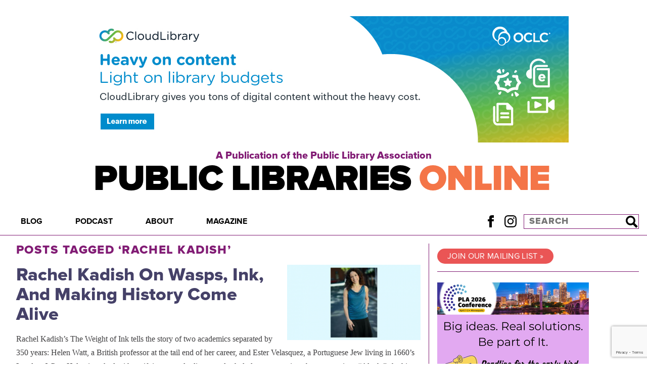

--- FILE ---
content_type: text/html; charset=UTF-8
request_url: https://publiclibrariesonline.org/tag/rachel-kadish/
body_size: 20698
content:
<!doctype html>
<html lang="en">
<head>
<script>
  (adsbygoogle = window.adsbygoogle || []).push({
	google_ad_client: "ca-pub-3257090923471382",
	enable_page_level_ads: true
  });
</script>
  <meta charset="utf-8">
  <meta name="viewport" content="width=device-width, initial-scale=1" />
  
    <link rel="stylesheet" href="https://use.typekit.net/oxg8oqz.css">
    <link rel="stylesheet" href="https://publiclibrariesonline.org/wp-content/themes/publiclibrariesonline/style.css?1756094203" type="text/css" />
    <script type="text/javascript" src="https://publiclibrariesonline.org/wp-content/themes/publiclibrariesonline/assets/js/main.js?1756094203"></script>
    <link rel="pingback" href="https://publiclibrariesonline.org/xmlrpc.php" />
    <link rel="shortcut icon" href="/favicon.ico" />
    	<style>img:is([sizes="auto" i], [sizes^="auto," i]) { contain-intrinsic-size: 3000px 1500px }</style>
	
		<!-- All in One SEO 4.8.8 - aioseo.com -->
		<title>Rachel Kadish - Public Libraries Online</title>
	<meta name="robots" content="max-image-preview:large" />
	<link rel="canonical" href="https://publiclibrariesonline.org/tag/rachel-kadish/" />
	<meta name="generator" content="All in One SEO (AIOSEO) 4.8.8" />
		<script type="application/ld+json" class="aioseo-schema">
			{"@context":"https:\/\/schema.org","@graph":[{"@type":"BreadcrumbList","@id":"https:\/\/publiclibrariesonline.org\/tag\/rachel-kadish\/#breadcrumblist","itemListElement":[{"@type":"ListItem","@id":"https:\/\/publiclibrariesonline.org#listItem","position":1,"name":"Home","item":"https:\/\/publiclibrariesonline.org","nextItem":{"@type":"ListItem","@id":"https:\/\/publiclibrariesonline.org\/tag\/rachel-kadish\/#listItem","name":"Rachel Kadish"}},{"@type":"ListItem","@id":"https:\/\/publiclibrariesonline.org\/tag\/rachel-kadish\/#listItem","position":2,"name":"Rachel Kadish","previousItem":{"@type":"ListItem","@id":"https:\/\/publiclibrariesonline.org#listItem","name":"Home"}}]},{"@type":"CollectionPage","@id":"https:\/\/publiclibrariesonline.org\/tag\/rachel-kadish\/#collectionpage","url":"https:\/\/publiclibrariesonline.org\/tag\/rachel-kadish\/","name":"Rachel Kadish - Public Libraries Online","inLanguage":"en-US","isPartOf":{"@id":"https:\/\/publiclibrariesonline.org\/#website"},"breadcrumb":{"@id":"https:\/\/publiclibrariesonline.org\/tag\/rachel-kadish\/#breadcrumblist"}},{"@type":"Organization","@id":"https:\/\/publiclibrariesonline.org\/#organization","name":"Public Libraries Online","description":"A Publication of the Public Library Association","url":"https:\/\/publiclibrariesonline.org\/"},{"@type":"WebSite","@id":"https:\/\/publiclibrariesonline.org\/#website","url":"https:\/\/publiclibrariesonline.org\/","name":"Public Libraries Online","description":"A Publication of the Public Library Association","inLanguage":"en-US","publisher":{"@id":"https:\/\/publiclibrariesonline.org\/#organization"}}]}
		</script>
		<!-- All in One SEO -->

<meta name="dlm-version" content="5.1.6"><script type="text/javascript" id="wpp-js" src="https://publiclibrariesonline.org/wp-content/plugins/wordpress-popular-posts/assets/js/wpp.min.js?ver=7.3.6" data-sampling="0" data-sampling-rate="100" data-api-url="https://publiclibrariesonline.org/wp-json/wordpress-popular-posts" data-post-id="0" data-token="9787142f6f" data-lang="0" data-debug="0"></script>
<link rel="alternate" type="application/rss+xml" title="Public Libraries Online &raquo; Rachel Kadish Tag Feed" href="https://publiclibrariesonline.org/tag/rachel-kadish/feed/" />
		<!-- This site uses the Google Analytics by MonsterInsights plugin v9.11.1 - Using Analytics tracking - https://www.monsterinsights.com/ -->
							<script src="//www.googletagmanager.com/gtag/js?id=G-6JSW4JQ869"  data-cfasync="false" data-wpfc-render="false" type="text/javascript" async></script>
			<script data-cfasync="false" data-wpfc-render="false" type="text/javascript">
				var mi_version = '9.11.1';
				var mi_track_user = true;
				var mi_no_track_reason = '';
								var MonsterInsightsDefaultLocations = {"page_location":"https:\/\/publiclibrariesonline.org\/tag\/rachel-kadish\/"};
								if ( typeof MonsterInsightsPrivacyGuardFilter === 'function' ) {
					var MonsterInsightsLocations = (typeof MonsterInsightsExcludeQuery === 'object') ? MonsterInsightsPrivacyGuardFilter( MonsterInsightsExcludeQuery ) : MonsterInsightsPrivacyGuardFilter( MonsterInsightsDefaultLocations );
				} else {
					var MonsterInsightsLocations = (typeof MonsterInsightsExcludeQuery === 'object') ? MonsterInsightsExcludeQuery : MonsterInsightsDefaultLocations;
				}

								var disableStrs = [
										'ga-disable-G-6JSW4JQ869',
									];

				/* Function to detect opted out users */
				function __gtagTrackerIsOptedOut() {
					for (var index = 0; index < disableStrs.length; index++) {
						if (document.cookie.indexOf(disableStrs[index] + '=true') > -1) {
							return true;
						}
					}

					return false;
				}

				/* Disable tracking if the opt-out cookie exists. */
				if (__gtagTrackerIsOptedOut()) {
					for (var index = 0; index < disableStrs.length; index++) {
						window[disableStrs[index]] = true;
					}
				}

				/* Opt-out function */
				function __gtagTrackerOptout() {
					for (var index = 0; index < disableStrs.length; index++) {
						document.cookie = disableStrs[index] + '=true; expires=Thu, 31 Dec 2099 23:59:59 UTC; path=/';
						window[disableStrs[index]] = true;
					}
				}

				if ('undefined' === typeof gaOptout) {
					function gaOptout() {
						__gtagTrackerOptout();
					}
				}
								window.dataLayer = window.dataLayer || [];

				window.MonsterInsightsDualTracker = {
					helpers: {},
					trackers: {},
				};
				if (mi_track_user) {
					function __gtagDataLayer() {
						dataLayer.push(arguments);
					}

					function __gtagTracker(type, name, parameters) {
						if (!parameters) {
							parameters = {};
						}

						if (parameters.send_to) {
							__gtagDataLayer.apply(null, arguments);
							return;
						}

						if (type === 'event') {
														parameters.send_to = monsterinsights_frontend.v4_id;
							var hookName = name;
							if (typeof parameters['event_category'] !== 'undefined') {
								hookName = parameters['event_category'] + ':' + name;
							}

							if (typeof MonsterInsightsDualTracker.trackers[hookName] !== 'undefined') {
								MonsterInsightsDualTracker.trackers[hookName](parameters);
							} else {
								__gtagDataLayer('event', name, parameters);
							}
							
						} else {
							__gtagDataLayer.apply(null, arguments);
						}
					}

					__gtagTracker('js', new Date());
					__gtagTracker('set', {
						'developer_id.dZGIzZG': true,
											});
					if ( MonsterInsightsLocations.page_location ) {
						__gtagTracker('set', MonsterInsightsLocations);
					}
										__gtagTracker('config', 'G-6JSW4JQ869', {"forceSSL":"true","link_attribution":"true"} );
										window.gtag = __gtagTracker;										(function () {
						/* https://developers.google.com/analytics/devguides/collection/analyticsjs/ */
						/* ga and __gaTracker compatibility shim. */
						var noopfn = function () {
							return null;
						};
						var newtracker = function () {
							return new Tracker();
						};
						var Tracker = function () {
							return null;
						};
						var p = Tracker.prototype;
						p.get = noopfn;
						p.set = noopfn;
						p.send = function () {
							var args = Array.prototype.slice.call(arguments);
							args.unshift('send');
							__gaTracker.apply(null, args);
						};
						var __gaTracker = function () {
							var len = arguments.length;
							if (len === 0) {
								return;
							}
							var f = arguments[len - 1];
							if (typeof f !== 'object' || f === null || typeof f.hitCallback !== 'function') {
								if ('send' === arguments[0]) {
									var hitConverted, hitObject = false, action;
									if ('event' === arguments[1]) {
										if ('undefined' !== typeof arguments[3]) {
											hitObject = {
												'eventAction': arguments[3],
												'eventCategory': arguments[2],
												'eventLabel': arguments[4],
												'value': arguments[5] ? arguments[5] : 1,
											}
										}
									}
									if ('pageview' === arguments[1]) {
										if ('undefined' !== typeof arguments[2]) {
											hitObject = {
												'eventAction': 'page_view',
												'page_path': arguments[2],
											}
										}
									}
									if (typeof arguments[2] === 'object') {
										hitObject = arguments[2];
									}
									if (typeof arguments[5] === 'object') {
										Object.assign(hitObject, arguments[5]);
									}
									if ('undefined' !== typeof arguments[1].hitType) {
										hitObject = arguments[1];
										if ('pageview' === hitObject.hitType) {
											hitObject.eventAction = 'page_view';
										}
									}
									if (hitObject) {
										action = 'timing' === arguments[1].hitType ? 'timing_complete' : hitObject.eventAction;
										hitConverted = mapArgs(hitObject);
										__gtagTracker('event', action, hitConverted);
									}
								}
								return;
							}

							function mapArgs(args) {
								var arg, hit = {};
								var gaMap = {
									'eventCategory': 'event_category',
									'eventAction': 'event_action',
									'eventLabel': 'event_label',
									'eventValue': 'event_value',
									'nonInteraction': 'non_interaction',
									'timingCategory': 'event_category',
									'timingVar': 'name',
									'timingValue': 'value',
									'timingLabel': 'event_label',
									'page': 'page_path',
									'location': 'page_location',
									'title': 'page_title',
									'referrer' : 'page_referrer',
								};
								for (arg in args) {
																		if (!(!args.hasOwnProperty(arg) || !gaMap.hasOwnProperty(arg))) {
										hit[gaMap[arg]] = args[arg];
									} else {
										hit[arg] = args[arg];
									}
								}
								return hit;
							}

							try {
								f.hitCallback();
							} catch (ex) {
							}
						};
						__gaTracker.create = newtracker;
						__gaTracker.getByName = newtracker;
						__gaTracker.getAll = function () {
							return [];
						};
						__gaTracker.remove = noopfn;
						__gaTracker.loaded = true;
						window['__gaTracker'] = __gaTracker;
					})();
									} else {
										console.log("");
					(function () {
						function __gtagTracker() {
							return null;
						}

						window['__gtagTracker'] = __gtagTracker;
						window['gtag'] = __gtagTracker;
					})();
									}
			</script>
							<!-- / Google Analytics by MonsterInsights -->
		<script type="text/javascript">
/* <![CDATA[ */
window._wpemojiSettings = {"baseUrl":"https:\/\/s.w.org\/images\/core\/emoji\/16.0.1\/72x72\/","ext":".png","svgUrl":"https:\/\/s.w.org\/images\/core\/emoji\/16.0.1\/svg\/","svgExt":".svg","source":{"concatemoji":"https:\/\/publiclibrariesonline.org\/wp-includes\/js\/wp-emoji-release.min.js?ver=6.8.3"}};
/*! This file is auto-generated */
!function(s,n){var o,i,e;function c(e){try{var t={supportTests:e,timestamp:(new Date).valueOf()};sessionStorage.setItem(o,JSON.stringify(t))}catch(e){}}function p(e,t,n){e.clearRect(0,0,e.canvas.width,e.canvas.height),e.fillText(t,0,0);var t=new Uint32Array(e.getImageData(0,0,e.canvas.width,e.canvas.height).data),a=(e.clearRect(0,0,e.canvas.width,e.canvas.height),e.fillText(n,0,0),new Uint32Array(e.getImageData(0,0,e.canvas.width,e.canvas.height).data));return t.every(function(e,t){return e===a[t]})}function u(e,t){e.clearRect(0,0,e.canvas.width,e.canvas.height),e.fillText(t,0,0);for(var n=e.getImageData(16,16,1,1),a=0;a<n.data.length;a++)if(0!==n.data[a])return!1;return!0}function f(e,t,n,a){switch(t){case"flag":return n(e,"\ud83c\udff3\ufe0f\u200d\u26a7\ufe0f","\ud83c\udff3\ufe0f\u200b\u26a7\ufe0f")?!1:!n(e,"\ud83c\udde8\ud83c\uddf6","\ud83c\udde8\u200b\ud83c\uddf6")&&!n(e,"\ud83c\udff4\udb40\udc67\udb40\udc62\udb40\udc65\udb40\udc6e\udb40\udc67\udb40\udc7f","\ud83c\udff4\u200b\udb40\udc67\u200b\udb40\udc62\u200b\udb40\udc65\u200b\udb40\udc6e\u200b\udb40\udc67\u200b\udb40\udc7f");case"emoji":return!a(e,"\ud83e\udedf")}return!1}function g(e,t,n,a){var r="undefined"!=typeof WorkerGlobalScope&&self instanceof WorkerGlobalScope?new OffscreenCanvas(300,150):s.createElement("canvas"),o=r.getContext("2d",{willReadFrequently:!0}),i=(o.textBaseline="top",o.font="600 32px Arial",{});return e.forEach(function(e){i[e]=t(o,e,n,a)}),i}function t(e){var t=s.createElement("script");t.src=e,t.defer=!0,s.head.appendChild(t)}"undefined"!=typeof Promise&&(o="wpEmojiSettingsSupports",i=["flag","emoji"],n.supports={everything:!0,everythingExceptFlag:!0},e=new Promise(function(e){s.addEventListener("DOMContentLoaded",e,{once:!0})}),new Promise(function(t){var n=function(){try{var e=JSON.parse(sessionStorage.getItem(o));if("object"==typeof e&&"number"==typeof e.timestamp&&(new Date).valueOf()<e.timestamp+604800&&"object"==typeof e.supportTests)return e.supportTests}catch(e){}return null}();if(!n){if("undefined"!=typeof Worker&&"undefined"!=typeof OffscreenCanvas&&"undefined"!=typeof URL&&URL.createObjectURL&&"undefined"!=typeof Blob)try{var e="postMessage("+g.toString()+"("+[JSON.stringify(i),f.toString(),p.toString(),u.toString()].join(",")+"));",a=new Blob([e],{type:"text/javascript"}),r=new Worker(URL.createObjectURL(a),{name:"wpTestEmojiSupports"});return void(r.onmessage=function(e){c(n=e.data),r.terminate(),t(n)})}catch(e){}c(n=g(i,f,p,u))}t(n)}).then(function(e){for(var t in e)n.supports[t]=e[t],n.supports.everything=n.supports.everything&&n.supports[t],"flag"!==t&&(n.supports.everythingExceptFlag=n.supports.everythingExceptFlag&&n.supports[t]);n.supports.everythingExceptFlag=n.supports.everythingExceptFlag&&!n.supports.flag,n.DOMReady=!1,n.readyCallback=function(){n.DOMReady=!0}}).then(function(){return e}).then(function(){var e;n.supports.everything||(n.readyCallback(),(e=n.source||{}).concatemoji?t(e.concatemoji):e.wpemoji&&e.twemoji&&(t(e.twemoji),t(e.wpemoji)))}))}((window,document),window._wpemojiSettings);
/* ]]> */
</script>
<style id='wp-emoji-styles-inline-css' type='text/css'>

	img.wp-smiley, img.emoji {
		display: inline !important;
		border: none !important;
		box-shadow: none !important;
		height: 1em !important;
		width: 1em !important;
		margin: 0 0.07em !important;
		vertical-align: -0.1em !important;
		background: none !important;
		padding: 0 !important;
	}
</style>
<link rel='stylesheet' id='wp-block-library-css' href='https://publiclibrariesonline.org/wp-includes/css/dist/block-library/style.min.css?ver=6.8.3' type='text/css' media='all' />
<style id='classic-theme-styles-inline-css' type='text/css'>
/*! This file is auto-generated */
.wp-block-button__link{color:#fff;background-color:#32373c;border-radius:9999px;box-shadow:none;text-decoration:none;padding:calc(.667em + 2px) calc(1.333em + 2px);font-size:1.125em}.wp-block-file__button{background:#32373c;color:#fff;text-decoration:none}
</style>
<style id='global-styles-inline-css' type='text/css'>
:root{--wp--preset--aspect-ratio--square: 1;--wp--preset--aspect-ratio--4-3: 4/3;--wp--preset--aspect-ratio--3-4: 3/4;--wp--preset--aspect-ratio--3-2: 3/2;--wp--preset--aspect-ratio--2-3: 2/3;--wp--preset--aspect-ratio--16-9: 16/9;--wp--preset--aspect-ratio--9-16: 9/16;--wp--preset--color--black: #000000;--wp--preset--color--cyan-bluish-gray: #abb8c3;--wp--preset--color--white: #ffffff;--wp--preset--color--pale-pink: #f78da7;--wp--preset--color--vivid-red: #cf2e2e;--wp--preset--color--luminous-vivid-orange: #ff6900;--wp--preset--color--luminous-vivid-amber: #fcb900;--wp--preset--color--light-green-cyan: #7bdcb5;--wp--preset--color--vivid-green-cyan: #00d084;--wp--preset--color--pale-cyan-blue: #8ed1fc;--wp--preset--color--vivid-cyan-blue: #0693e3;--wp--preset--color--vivid-purple: #9b51e0;--wp--preset--gradient--vivid-cyan-blue-to-vivid-purple: linear-gradient(135deg,rgba(6,147,227,1) 0%,rgb(155,81,224) 100%);--wp--preset--gradient--light-green-cyan-to-vivid-green-cyan: linear-gradient(135deg,rgb(122,220,180) 0%,rgb(0,208,130) 100%);--wp--preset--gradient--luminous-vivid-amber-to-luminous-vivid-orange: linear-gradient(135deg,rgba(252,185,0,1) 0%,rgba(255,105,0,1) 100%);--wp--preset--gradient--luminous-vivid-orange-to-vivid-red: linear-gradient(135deg,rgba(255,105,0,1) 0%,rgb(207,46,46) 100%);--wp--preset--gradient--very-light-gray-to-cyan-bluish-gray: linear-gradient(135deg,rgb(238,238,238) 0%,rgb(169,184,195) 100%);--wp--preset--gradient--cool-to-warm-spectrum: linear-gradient(135deg,rgb(74,234,220) 0%,rgb(151,120,209) 20%,rgb(207,42,186) 40%,rgb(238,44,130) 60%,rgb(251,105,98) 80%,rgb(254,248,76) 100%);--wp--preset--gradient--blush-light-purple: linear-gradient(135deg,rgb(255,206,236) 0%,rgb(152,150,240) 100%);--wp--preset--gradient--blush-bordeaux: linear-gradient(135deg,rgb(254,205,165) 0%,rgb(254,45,45) 50%,rgb(107,0,62) 100%);--wp--preset--gradient--luminous-dusk: linear-gradient(135deg,rgb(255,203,112) 0%,rgb(199,81,192) 50%,rgb(65,88,208) 100%);--wp--preset--gradient--pale-ocean: linear-gradient(135deg,rgb(255,245,203) 0%,rgb(182,227,212) 50%,rgb(51,167,181) 100%);--wp--preset--gradient--electric-grass: linear-gradient(135deg,rgb(202,248,128) 0%,rgb(113,206,126) 100%);--wp--preset--gradient--midnight: linear-gradient(135deg,rgb(2,3,129) 0%,rgb(40,116,252) 100%);--wp--preset--font-size--small: 13px;--wp--preset--font-size--medium: 20px;--wp--preset--font-size--large: 36px;--wp--preset--font-size--x-large: 42px;--wp--preset--spacing--20: 0.44rem;--wp--preset--spacing--30: 0.67rem;--wp--preset--spacing--40: 1rem;--wp--preset--spacing--50: 1.5rem;--wp--preset--spacing--60: 2.25rem;--wp--preset--spacing--70: 3.38rem;--wp--preset--spacing--80: 5.06rem;--wp--preset--shadow--natural: 6px 6px 9px rgba(0, 0, 0, 0.2);--wp--preset--shadow--deep: 12px 12px 50px rgba(0, 0, 0, 0.4);--wp--preset--shadow--sharp: 6px 6px 0px rgba(0, 0, 0, 0.2);--wp--preset--shadow--outlined: 6px 6px 0px -3px rgba(255, 255, 255, 1), 6px 6px rgba(0, 0, 0, 1);--wp--preset--shadow--crisp: 6px 6px 0px rgba(0, 0, 0, 1);}:where(.is-layout-flex){gap: 0.5em;}:where(.is-layout-grid){gap: 0.5em;}body .is-layout-flex{display: flex;}.is-layout-flex{flex-wrap: wrap;align-items: center;}.is-layout-flex > :is(*, div){margin: 0;}body .is-layout-grid{display: grid;}.is-layout-grid > :is(*, div){margin: 0;}:where(.wp-block-columns.is-layout-flex){gap: 2em;}:where(.wp-block-columns.is-layout-grid){gap: 2em;}:where(.wp-block-post-template.is-layout-flex){gap: 1.25em;}:where(.wp-block-post-template.is-layout-grid){gap: 1.25em;}.has-black-color{color: var(--wp--preset--color--black) !important;}.has-cyan-bluish-gray-color{color: var(--wp--preset--color--cyan-bluish-gray) !important;}.has-white-color{color: var(--wp--preset--color--white) !important;}.has-pale-pink-color{color: var(--wp--preset--color--pale-pink) !important;}.has-vivid-red-color{color: var(--wp--preset--color--vivid-red) !important;}.has-luminous-vivid-orange-color{color: var(--wp--preset--color--luminous-vivid-orange) !important;}.has-luminous-vivid-amber-color{color: var(--wp--preset--color--luminous-vivid-amber) !important;}.has-light-green-cyan-color{color: var(--wp--preset--color--light-green-cyan) !important;}.has-vivid-green-cyan-color{color: var(--wp--preset--color--vivid-green-cyan) !important;}.has-pale-cyan-blue-color{color: var(--wp--preset--color--pale-cyan-blue) !important;}.has-vivid-cyan-blue-color{color: var(--wp--preset--color--vivid-cyan-blue) !important;}.has-vivid-purple-color{color: var(--wp--preset--color--vivid-purple) !important;}.has-black-background-color{background-color: var(--wp--preset--color--black) !important;}.has-cyan-bluish-gray-background-color{background-color: var(--wp--preset--color--cyan-bluish-gray) !important;}.has-white-background-color{background-color: var(--wp--preset--color--white) !important;}.has-pale-pink-background-color{background-color: var(--wp--preset--color--pale-pink) !important;}.has-vivid-red-background-color{background-color: var(--wp--preset--color--vivid-red) !important;}.has-luminous-vivid-orange-background-color{background-color: var(--wp--preset--color--luminous-vivid-orange) !important;}.has-luminous-vivid-amber-background-color{background-color: var(--wp--preset--color--luminous-vivid-amber) !important;}.has-light-green-cyan-background-color{background-color: var(--wp--preset--color--light-green-cyan) !important;}.has-vivid-green-cyan-background-color{background-color: var(--wp--preset--color--vivid-green-cyan) !important;}.has-pale-cyan-blue-background-color{background-color: var(--wp--preset--color--pale-cyan-blue) !important;}.has-vivid-cyan-blue-background-color{background-color: var(--wp--preset--color--vivid-cyan-blue) !important;}.has-vivid-purple-background-color{background-color: var(--wp--preset--color--vivid-purple) !important;}.has-black-border-color{border-color: var(--wp--preset--color--black) !important;}.has-cyan-bluish-gray-border-color{border-color: var(--wp--preset--color--cyan-bluish-gray) !important;}.has-white-border-color{border-color: var(--wp--preset--color--white) !important;}.has-pale-pink-border-color{border-color: var(--wp--preset--color--pale-pink) !important;}.has-vivid-red-border-color{border-color: var(--wp--preset--color--vivid-red) !important;}.has-luminous-vivid-orange-border-color{border-color: var(--wp--preset--color--luminous-vivid-orange) !important;}.has-luminous-vivid-amber-border-color{border-color: var(--wp--preset--color--luminous-vivid-amber) !important;}.has-light-green-cyan-border-color{border-color: var(--wp--preset--color--light-green-cyan) !important;}.has-vivid-green-cyan-border-color{border-color: var(--wp--preset--color--vivid-green-cyan) !important;}.has-pale-cyan-blue-border-color{border-color: var(--wp--preset--color--pale-cyan-blue) !important;}.has-vivid-cyan-blue-border-color{border-color: var(--wp--preset--color--vivid-cyan-blue) !important;}.has-vivid-purple-border-color{border-color: var(--wp--preset--color--vivid-purple) !important;}.has-vivid-cyan-blue-to-vivid-purple-gradient-background{background: var(--wp--preset--gradient--vivid-cyan-blue-to-vivid-purple) !important;}.has-light-green-cyan-to-vivid-green-cyan-gradient-background{background: var(--wp--preset--gradient--light-green-cyan-to-vivid-green-cyan) !important;}.has-luminous-vivid-amber-to-luminous-vivid-orange-gradient-background{background: var(--wp--preset--gradient--luminous-vivid-amber-to-luminous-vivid-orange) !important;}.has-luminous-vivid-orange-to-vivid-red-gradient-background{background: var(--wp--preset--gradient--luminous-vivid-orange-to-vivid-red) !important;}.has-very-light-gray-to-cyan-bluish-gray-gradient-background{background: var(--wp--preset--gradient--very-light-gray-to-cyan-bluish-gray) !important;}.has-cool-to-warm-spectrum-gradient-background{background: var(--wp--preset--gradient--cool-to-warm-spectrum) !important;}.has-blush-light-purple-gradient-background{background: var(--wp--preset--gradient--blush-light-purple) !important;}.has-blush-bordeaux-gradient-background{background: var(--wp--preset--gradient--blush-bordeaux) !important;}.has-luminous-dusk-gradient-background{background: var(--wp--preset--gradient--luminous-dusk) !important;}.has-pale-ocean-gradient-background{background: var(--wp--preset--gradient--pale-ocean) !important;}.has-electric-grass-gradient-background{background: var(--wp--preset--gradient--electric-grass) !important;}.has-midnight-gradient-background{background: var(--wp--preset--gradient--midnight) !important;}.has-small-font-size{font-size: var(--wp--preset--font-size--small) !important;}.has-medium-font-size{font-size: var(--wp--preset--font-size--medium) !important;}.has-large-font-size{font-size: var(--wp--preset--font-size--large) !important;}.has-x-large-font-size{font-size: var(--wp--preset--font-size--x-large) !important;}
:where(.wp-block-post-template.is-layout-flex){gap: 1.25em;}:where(.wp-block-post-template.is-layout-grid){gap: 1.25em;}
:where(.wp-block-columns.is-layout-flex){gap: 2em;}:where(.wp-block-columns.is-layout-grid){gap: 2em;}
:root :where(.wp-block-pullquote){font-size: 1.5em;line-height: 1.6;}
</style>
<link rel='stylesheet' id='contact-form-7-css' href='https://publiclibrariesonline.org/wp-content/plugins/contact-form-7/includes/css/styles.css?ver=6.1.3' type='text/css' media='all' />
<link rel='stylesheet' id='wpcf7-redirect-script-frontend-css' href='https://publiclibrariesonline.org/wp-content/plugins/wpcf7-redirect/build/assets/frontend-script.css?ver=2c532d7e2be36f6af233' type='text/css' media='all' />
<link rel='stylesheet' id='wordpress-popular-posts-css-css' href='https://publiclibrariesonline.org/wp-content/plugins/wordpress-popular-posts/assets/css/wpp.css?ver=7.3.6' type='text/css' media='all' />
<script type="text/javascript" src="https://publiclibrariesonline.org/wp-content/plugins/google-analytics-for-wordpress/assets/js/frontend-gtag.min.js?ver=9.11.1" id="monsterinsights-frontend-script-js" async="async" data-wp-strategy="async"></script>
<script data-cfasync="false" data-wpfc-render="false" type="text/javascript" id='monsterinsights-frontend-script-js-extra'>/* <![CDATA[ */
var monsterinsights_frontend = {"js_events_tracking":"true","download_extensions":"doc,pdf,ppt,zip,xls,docx,pptx,xlsx","inbound_paths":"[{\"path\":\"\\\/go\\\/\",\"label\":\"affiliate\"},{\"path\":\"\\\/recommend\\\/\",\"label\":\"affiliate\"}]","home_url":"https:\/\/publiclibrariesonline.org","hash_tracking":"false","v4_id":"G-6JSW4JQ869"};/* ]]> */
</script>
<script type="text/javascript" src="https://publiclibrariesonline.org/wp-includes/js/jquery/jquery.min.js?ver=3.7.1" id="jquery-core-js"></script>
<script type="text/javascript" src="https://publiclibrariesonline.org/wp-includes/js/jquery/jquery-migrate.min.js?ver=3.4.1" id="jquery-migrate-js"></script>
<link rel="https://api.w.org/" href="https://publiclibrariesonline.org/wp-json/" /><link rel="alternate" title="JSON" type="application/json" href="https://publiclibrariesonline.org/wp-json/wp/v2/tags/1903" /><link rel="EditURI" type="application/rsd+xml" title="RSD" href="https://publiclibrariesonline.org/xmlrpc.php?rsd" />
<meta name="generator" content="WordPress 6.8.3" />

<!-- This site is using AdRotate v5.16 to display their advertisements - https://ajdg.solutions/ -->
<!-- AdRotate CSS -->
<style type="text/css" media="screen">
	.g { margin:0px; padding:0px; overflow:hidden; line-height:1; zoom:1; }
	.g img { height:auto; }
	.g-col { position:relative; float:left; }
	.g-col:first-child { margin-left: 0; }
	.g-col:last-child { margin-right: 0; }
	.g-1 { min-width:1px; max-width:302px; }
	.b-1 { margin:1px 1px 1px 1px; }
	.g-5 { min-width:0px; max-width:300px; }
	.b-5 { margin:0px 0px 0px 0px; }
	@media only screen and (max-width: 480px) {
		.g-col, .g-dyn, .g-single { width:100%; margin-left:0; margin-right:0; }
	}
</style>
<!-- /AdRotate CSS -->

            <style id="wpp-loading-animation-styles">@-webkit-keyframes bgslide{from{background-position-x:0}to{background-position-x:-200%}}@keyframes bgslide{from{background-position-x:0}to{background-position-x:-200%}}.wpp-widget-block-placeholder,.wpp-shortcode-placeholder{margin:0 auto;width:60px;height:3px;background:#dd3737;background:linear-gradient(90deg,#dd3737 0%,#571313 10%,#dd3737 100%);background-size:200% auto;border-radius:3px;-webkit-animation:bgslide 1s infinite linear;animation:bgslide 1s infinite linear}</style>
            <!-- Google Analytics Code -->
<script type="text/javascript">

  var _gaq = _gaq || [];
  _gaq.push(['_setAccount', 'UA-36503405-1']);
  _gaq.push(['_trackPageview']);

  (function() {
    var ga = document.createElement('script'); ga.type = 'text/javascript'; ga.async = true;
    ga.src = ('https:' == document.location.protocol ? 'https://ssl' : 'http://www') + '.google-analytics.com/ga.js';
    var s = document.getElementsByTagName('script')[0]; s.parentNode.insertBefore(ga, s);
  })();

</script>
</head>

<body class="archive tag tag-rachel-kadish tag-1903 wp-theme-publiclibrariesonline">

<div class="wrap masthead">
  <div class="content">
    <div class="g g-6"><div class="g-single a-234"><div class="billboard"><a class="gofollow" data-track="MjM0LDYsMTA=" href="https://www.oclc.org/en/cloudlibrary.html?utm_campaign=cloudlibrary-october&utm_medium=digital-ad&utm_source=public-libraries&utm_content=cloudlibrary-digital-ad-pl-website-october/"><img src="https://publiclibrariesonline.org/wp-content/uploads/2025/11/OCLC_Nov25.jpg" /></a></div></div></div>    <a class="subhead" href="https://www.ala.org/pla/">A Publication of the Public Library Association</a>
    <a class="header" href="/">Public Libraries <em>Online</em></a>
  </div>
</div>

<nav class="wrap menu" id="menu" role="navigation">
  <div class="content">
    <a id="menu-toggle" href="#menu-header">☰ Menu</a>
    <ul id="menu-header" class="sf-menu"><li id="menu-item-10" class="menu-item menu-item-type-custom menu-item-object-custom menu-item-home menu-item-has-children menu-item-10"><a href="http://publiclibrariesonline.org/">Blog</a>
<ul class="sub-menu">
	<li id="menu-item-18218" class="menu-item menu-item-type-taxonomy menu-item-object-category menu-item-18218"><a href="https://publiclibrariesonline.org/category/administration-leadership/">Administration &amp; Leadership</a></li>
	<li id="menu-item-18233" class="menu-item menu-item-type-taxonomy menu-item-object-category menu-item-18233"><a href="https://publiclibrariesonline.org/category/books/">Books</a></li>
	<li id="menu-item-18219" class="menu-item menu-item-type-taxonomy menu-item-object-category menu-item-18219"><a href="https://publiclibrariesonline.org/category/cataloging-technical-services/">Cataloging &amp; Technical Services</a></li>
	<li id="menu-item-18220" class="menu-item menu-item-type-taxonomy menu-item-object-category menu-item-18220"><a href="https://publiclibrariesonline.org/category/collection-management/">Collection Management</a></li>
	<li id="menu-item-18221" class="menu-item menu-item-type-taxonomy menu-item-object-category menu-item-18221"><a href="https://publiclibrariesonline.org/category/equity-diversity-inclusion-social-justice/">Equity, Diversity, Inclusion &amp; Social Justice</a></li>
	<li id="menu-item-18222" class="menu-item menu-item-type-taxonomy menu-item-object-category menu-item-18222"><a href="https://publiclibrariesonline.org/category/information-literacy-library-instruction/">Information Literacy &amp; Library Instruction</a></li>
	<li id="menu-item-18223" class="menu-item menu-item-type-taxonomy menu-item-object-category menu-item-18223"><a href="https://publiclibrariesonline.org/category/intellectual-freedom-copyright/">Intellectual Freedom &amp; Copyright</a></li>
	<li id="menu-item-18224" class="menu-item menu-item-type-taxonomy menu-item-object-category menu-item-18224"><a href="https://publiclibrariesonline.org/category/marketing-engagement/">Marketing &amp; Engagement</a></li>
	<li id="menu-item-18234" class="menu-item menu-item-type-taxonomy menu-item-object-category menu-item-18234"><a href="https://publiclibrariesonline.org/category/programs-services/">Programs &amp; Services</a></li>
	<li id="menu-item-18226" class="menu-item menu-item-type-taxonomy menu-item-object-category menu-item-18226"><a href="https://publiclibrariesonline.org/category/self-care/">Self-Care</a></li>
	<li id="menu-item-18227" class="menu-item menu-item-type-taxonomy menu-item-object-category menu-item-18227"><a href="https://publiclibrariesonline.org/category/technology/">Technology</a></li>
</ul>
</li>
<li id="menu-item-8240" class="menu-item menu-item-type-taxonomy menu-item-object-category menu-item-8240"><a href="https://publiclibrariesonline.org/category/media/podcast/">Podcast</a></li>
<li id="menu-item-9" class="menu-item menu-item-type-post_type menu-item-object-page menu-item-9"><a href="https://publiclibrariesonline.org/about/">About</a></li>
<li id="menu-item-18162" class="menu-item menu-item-type-custom menu-item-object-custom menu-item-has-children menu-item-18162"><a href="#">Magazine</a>
<ul class="sub-menu">
	<li id="menu-item-18231" class="menu-item menu-item-type-post_type menu-item-object-page menu-item-18231"><a href="https://publiclibrariesonline.org/public-libraries-magazine-archives/">Magazine Archives</a></li>
	<li id="menu-item-18232" class="menu-item menu-item-type-custom menu-item-object-custom menu-item-18232"><a href="https://connect.ala.org/pla/communities/community-home/librarydocuments?communitykey=97ed89fc-2d42-422d-a2b6-a996d4274add&#038;tab=librarydocuments&#038;defaultview=folder&#038;libraryfolderkey=9f521d19-2707-4946-9196-17d2334fc55c">Past Issues (Members only)</a></li>
	<li id="menu-item-18154" class="menu-item menu-item-type-custom menu-item-object-custom menu-item-18154"><a href="https://www.ala.org/pla/resources/publications/publiclibraries/subscribe">Subscribe</a></li>
</ul>
</li>
</ul>    <div class="social">
      <a href="https://www.facebook.com/publiclibrariesonline" class="icon-facebook">Facebook</a>
      <a href="https://instagram.com/publiclibrariesonline" class="icon-instagram">Instagram</a>
      <form method="get" action="https://www.google.com/search" class="search"><input type="hidden" name="domains" value="https://publiclibrariesonline.org"><input type="hidden" name="sitesearch" value="https://publiclibrariesonline.org"><input type="text" name="q" placeholder="Search" class="input"><input type="submit" value="Submit" class="submit"></form>    </div>
  </div>
</nav>

<div class="wrap">
  <div class="main">
    <div class="content">
                    <h2 class="pagetitle">Posts Tagged &#8216;Rachel Kadish&#8217;</h2>
                                              <div class="loop-feature">
  <a href="https://publiclibrariesonline.org/2017/07/rachel-kadish-on-wasps-ink-and-making-history-come-alive/" class="thumbnail"><img width="330" height="186" src="https://publiclibrariesonline.org/wp-content/uploads/2017/07/Kadish-Author-Photo-330x186.png" class="attachment-medium size-medium wp-post-image" alt="Kadish Author Photo" decoding="async" fetchpriority="high" srcset="https://publiclibrariesonline.org/wp-content/uploads/2017/07/Kadish-Author-Photo-330x186.png 330w, https://publiclibrariesonline.org/wp-content/uploads/2017/07/Kadish-Author-Photo.png 560w" sizes="(max-width: 330px) 100vw, 330px" /></a>
  <h1 class="title"><a href="https://publiclibrariesonline.org/2017/07/rachel-kadish-on-wasps-ink-and-making-history-come-alive/">Rachel Kadish On Wasps, Ink, And Making History Come Alive</a></h1>
  <div class="excerpt">
    <p>Rachel Kadish’s The Weight of Ink tells the story of two academics separated by 350 years: Helen Watt, a British professor at the tail end of her career, and Ester Velasquez, a Portuguese Jew living in 1660’s London. When Helen is tasked with verifying recently discovered scholarly papers written by a mysterious “Aleph,” she hires American grad student Aaron to assist her. As Helen and Aaron realize the possibility exists that Aleph is a woman, interest in the papers escalates and the two find themselves having to fend off competing forces. Bouncing between present day England and London right before the plague, Kadish explores the inner lives of all three characters as each is pushed to save the thing they love. Booklist praised The Weight of Ink as “a richly textured, addictive novel,” while Toni Morrison called Kadish “a gifted writer, astonishingly adept at nuance, narration, and the politics of passion.” </p>
  </div>
</div>            <hr class="hr" />
                                <div class="more-post-link">
        <div class="previous-page"></div>
        <div class="next-page"></div>
      </div>
    </div>
    <div class="sidebar">
  <div class="widget widget-mailing-list">
    <a class="button" href="http://americanlibraryassociation.informz.net/americanlibraryassociation/pages/PLA_Email_Sign_Up_PL_Online">
      Join our mailing list »
    </a>
  </div>

  <div class="widget advertisement">
    <div class="g g-1"><div class="g-col b-1 a-237"><a class="gofollow" data-track="MjM3LDEsMTA=" href="https://www.placonference.org/registration/"><img src="https://publiclibrariesonline.org/wp-content/uploads/2025/12/Copy-of-Blue-Yellow-Minimalist-I-Stand-With-Ukraine-Youtube-Thumbnail-300-x-250-px3.png" /></a></div></div><div class="g g-1"><div class="g-col b-1 a-236"><a class="gofollow" data-track="MjM2LDEsMTA=" href="https://alastore.ala.org/ndspla/"><img src="https://publiclibrariesonline.org/wp-content/uploads/2025/12/Blue-Yellow-Minimalist-I-Stand-With-Ukraine-Youtube-Thumbnail-300-x-250-px.png" /></a></div></div>  </div>

  <div class="widget advertisement">
    <!-- Either there are no banners, they are disabled or none qualified for this location! -->  </div>

  
    <h3>Recent Posts</h3>
    <div class="list">
              <div class="post-23679 post type-post status-publish format-standard has-post-thumbnail hentry category-news-opinion tag-crownpointcommunitylibrary tag-parentbookclub" id="creating-space-for-parents-a-family-centered-book-club-at-the-library">
      <a href="https://publiclibrariesonline.org/2026/01/creating-space-for-parents-a-family-centered-book-club-at-the-library/" class="thumbnail"><img width="2560" height="650" src="https://publiclibrariesonline.org/wp-content/uploads/2025/04/people-reading-scaled.jpg" class="attachment-small size-small wp-post-image" alt="illustration of four people reading" decoding="async" loading="lazy" srcset="https://publiclibrariesonline.org/wp-content/uploads/2025/04/people-reading-scaled.jpg 2560w, https://publiclibrariesonline.org/wp-content/uploads/2025/04/people-reading-600x152.jpg 600w, https://publiclibrariesonline.org/wp-content/uploads/2025/04/people-reading-900x229.jpg 900w, https://publiclibrariesonline.org/wp-content/uploads/2025/04/people-reading-768x195.jpg 768w, https://publiclibrariesonline.org/wp-content/uploads/2025/04/people-reading-1536x390.jpg 1536w, https://publiclibrariesonline.org/wp-content/uploads/2025/04/people-reading-2048x520.jpg 2048w, https://publiclibrariesonline.org/wp-content/uploads/2025/04/people-reading-300x76.jpg 300w" sizes="auto, (max-width: 2560px) 100vw, 2560px" /></a>
    <h4><a href="https://publiclibrariesonline.org/2026/01/creating-space-for-parents-a-family-centered-book-club-at-the-library/">Creating Space for Parents: A Family-Centered Book Club at the Library</a></h4>
</div>              <div class="post-23676 post type-post status-publish format-standard has-post-thumbnail hentry category-news-opinion tag-pla2026 tag-placonference" id="early-bird-registration-extended-through-january-26-for-pla-2026">
      <a href="https://publiclibrariesonline.org/2026/01/early-bird-registration-extended-through-january-26-for-pla-2026/" class="thumbnail"><img width="300" height="250" src="https://publiclibrariesonline.org/wp-content/uploads/2025/12/Copy-of-Blue-Yellow-Minimalist-I-Stand-With-Ukraine-Youtube-Thumbnail-300-x-250-px4.png" class="attachment-small size-small wp-post-image" alt="PLA logo on a blue background - half circle of dots around the words PLA 2026 Conference in black" decoding="async" loading="lazy" /></a>
    <h4><a href="https://publiclibrariesonline.org/2026/01/early-bird-registration-extended-through-january-26-for-pla-2026/">Early Bird Registration Extended Through January 26 for PLA 2026</a></h4>
</div>              <div class="post-23669 post type-post status-publish format-standard has-post-thumbnail hentry category-news-opinion tag-governmentaccountabilityofficestudy tag-libraryfacilities tag-libraryfacilitiesstudy" id="major-national-study-examines-the-condition-of-public-library-buildings">
      <a href="https://publiclibrariesonline.org/2026/01/major-national-study-examines-the-condition-of-public-library-buildings/" class="thumbnail"><img width="1254" height="836" src="https://publiclibrariesonline.org/wp-content/uploads/2026/01/iStock-2237285800.jpg" class="attachment-small size-small wp-post-image" alt="Exterior of a modern library building with a curved glass facade and an orange brick wall featuring large vertical lettering that reads “Library.” Several people are walking or sitting outside near the entrance on a sunny day." decoding="async" loading="lazy" srcset="https://publiclibrariesonline.org/wp-content/uploads/2026/01/iStock-2237285800.jpg 1254w, https://publiclibrariesonline.org/wp-content/uploads/2026/01/iStock-2237285800-600x400.jpg 600w, https://publiclibrariesonline.org/wp-content/uploads/2026/01/iStock-2237285800-900x600.jpg 900w, https://publiclibrariesonline.org/wp-content/uploads/2026/01/iStock-2237285800-768x512.jpg 768w, https://publiclibrariesonline.org/wp-content/uploads/2026/01/iStock-2237285800-300x200.jpg 300w" sizes="auto, (max-width: 1254px) 100vw, 1254px" /></a>
    <h4><a href="https://publiclibrariesonline.org/2026/01/major-national-study-examines-the-condition-of-public-library-buildings/">Major National Study Examines the Condition of Public Library Buildings</a></h4>
</div>              <div class="post-23660 post type-post status-publish format-standard has-post-thumbnail hentry category-news-opinion tag-pla2026 tag-placonferenceminneapolis" id="pla-2026-local-spotlight-tropes-trifles">
      <a href="https://publiclibrariesonline.org/2026/01/pla-2026-local-spotlight-tropes-trifles/" class="thumbnail"><img width="2240" height="1260" src="https://publiclibrariesonline.org/wp-content/uploads/2026/01/Untitled-design1.jpg" class="attachment-small size-small wp-post-image" alt="Blue gradient slide reading “PLA 2026 Conference” and “Local Spotlight,” with the message “We can’t wait to see you in Minneapolis!” Dates listed as April 1–3, 2026, and a link at the bottom to placonference.org." decoding="async" loading="lazy" srcset="https://publiclibrariesonline.org/wp-content/uploads/2026/01/Untitled-design1.jpg 2240w, https://publiclibrariesonline.org/wp-content/uploads/2026/01/Untitled-design1-600x338.jpg 600w, https://publiclibrariesonline.org/wp-content/uploads/2026/01/Untitled-design1-900x506.jpg 900w, https://publiclibrariesonline.org/wp-content/uploads/2026/01/Untitled-design1-768x432.jpg 768w, https://publiclibrariesonline.org/wp-content/uploads/2026/01/Untitled-design1-1536x864.jpg 1536w, https://publiclibrariesonline.org/wp-content/uploads/2026/01/Untitled-design1-2048x1152.jpg 2048w, https://publiclibrariesonline.org/wp-content/uploads/2026/01/Untitled-design1-300x169.jpg 300w" sizes="auto, (max-width: 2240px) 100vw, 2240px" /></a>
    <h4><a href="https://publiclibrariesonline.org/2026/01/pla-2026-local-spotlight-tropes-trifles/">PLA 2026 Local Spotlight | Tropes &#038; Trifles</a></h4>
</div>              <div class="post-23164 post type-post status-publish format-standard has-post-thumbnail hentry category-administration-leadership tag-fyipodcast tag-libraryleadership tag-plapodcast" id="making-library-leadership-visible-a-conversation-with-pla-president-dr-brandy-mcneil">
      <a href="https://publiclibrariesonline.org/2026/01/making-library-leadership-visible-a-conversation-with-pla-president-dr-brandy-mcneil/" class="thumbnail"><img width="560" height="315" src="https://publiclibrariesonline.org/wp-content/uploads/2018/03/New-PodcastOut-Now.png" class="attachment-small size-small wp-post-image" alt="Public Libraries Podcast logo" decoding="async" loading="lazy" srcset="https://publiclibrariesonline.org/wp-content/uploads/2018/03/New-PodcastOut-Now.png 560w, https://publiclibrariesonline.org/wp-content/uploads/2018/03/New-PodcastOut-Now-330x186.png 330w" sizes="auto, (max-width: 560px) 100vw, 560px" /></a>
    <h4><a href="https://publiclibrariesonline.org/2026/01/making-library-leadership-visible-a-conversation-with-pla-president-dr-brandy-mcneil/">Making Library Leadership Visible &#8211; A Conversation with PLA President Dr. Brandy McNeil</a></h4>
</div>          </div>

           
    <h3>Trending</h3>
    
<ul class="wpp-list">
<li class="post"><a href="https://publiclibrariesonline.org/2021/06/make-your-library-ada-friendly-not-just-ada-compliant/" target="_self"><img src="https://publiclibrariesonline.org/wp-content/uploads/wordpress-popular-posts/17021-featured-100x64.jpg" srcset="https://publiclibrariesonline.org/wp-content/uploads/wordpress-popular-posts/17021-featured-100x64.jpg, https://publiclibrariesonline.org/wp-content/uploads/wordpress-popular-posts/17021-featured-100x64@1.5x.jpg 1.5x, https://publiclibrariesonline.org/wp-content/uploads/wordpress-popular-posts/17021-featured-100x64@2x.jpg 2x, https://publiclibrariesonline.org/wp-content/uploads/wordpress-popular-posts/17021-featured-100x64@2.5x.jpg 2.5x, https://publiclibrariesonline.org/wp-content/uploads/wordpress-popular-posts/17021-featured-100x64@3x.jpg 3x" width="100" height="64" alt="" class="wpp-thumbnail wpp_featured wpp_cached_thumb" decoding="async" loading="lazy" /></a><h4><a href="https://publiclibrariesonline.org/2021/06/make-your-library-ada-friendly-not-just-ada-compliant/"></a><a href="https://publiclibrariesonline.org/2021/06/make-your-library-ada-friendly-not-just-ada-compliant/" class="wpp-post-title" target="_self">Make Your Library ADA Friendly, Not Just ADA Compliant</a></h4></li>
<li class="post"><a href="https://publiclibrariesonline.org/2015/03/customers-or-patrons-how-you-look-at-your-librarys-users-affects-customer-service/" target="_self"><img src="https://publiclibrariesonline.org/wp-content/uploads/wordpress-popular-posts/5637-featured-100x64.png" srcset="https://publiclibrariesonline.org/wp-content/uploads/wordpress-popular-posts/5637-featured-100x64.png, https://publiclibrariesonline.org/wp-content/uploads/wordpress-popular-posts/5637-featured-100x64@1.5x.png 1.5x, https://publiclibrariesonline.org/wp-content/uploads/wordpress-popular-posts/5637-featured-100x64@2x.png 2x, https://publiclibrariesonline.org/wp-content/uploads/wordpress-popular-posts/5637-featured-100x64@2.5x.png 2.5x, https://publiclibrariesonline.org/wp-content/uploads/wordpress-popular-posts/5637-featured-100x64@3x.png 3x" width="100" height="64" alt="Feature Article" class="wpp-thumbnail wpp_featured wpp_cached_thumb" decoding="async" loading="lazy" /></a><h4><a href="https://publiclibrariesonline.org/2015/03/customers-or-patrons-how-you-look-at-your-librarys-users-affects-customer-service/"></a><a href="https://publiclibrariesonline.org/2015/03/customers-or-patrons-how-you-look-at-your-librarys-users-affects-customer-service/" class="wpp-post-title" target="_self">Customers or Patrons? How You Look at Your Library&#8217;s Users Affects Customer Service</a></h4></li>
<li class="post"><a href="https://publiclibrariesonline.org/2016/05/25-nonfiction-titles-for-guys-who-arent-big-readers/" target="_self"><img src="https://publiclibrariesonline.org/wp-content/plugins/wordpress-popular-posts/assets/images/no_thumb.jpg" width="100" height="64" alt="" class="wpp-thumbnail wpp_featured wpp_def_no_src" decoding="async" loading="lazy" /></a><h4><a href="https://publiclibrariesonline.org/2016/05/25-nonfiction-titles-for-guys-who-arent-big-readers/"></a><a href="https://publiclibrariesonline.org/2016/05/25-nonfiction-titles-for-guys-who-arent-big-readers/" class="wpp-post-title" target="_self">25 Nonfiction Titles for Guys Who Aren’t Big Readers</a></h4></li>

</ul>
    
  
</div>  </div>
</div>

<div class="wrap footer">
  <div class="content">
    <div class="column">
      <p><a href="http://www.ala.org/pla/">
        <svg width="284" height="77" viewBox="0 0 284 77" fill="none" xmlns="http://www.w3.org/2000/svg">
          <path fill-rule="evenodd" clip-rule="evenodd" d="M32.9112 0.330817C24.2876 1.75411 16.8439 5.61487 10.8477 11.7736C4.12034 18.683 0.514646 27.0084 0.0469555 36.7111C-0.496062 47.9802 3.68351 58.4031 11.9207 66.3212C17.2562 71.4499 23.6669 74.8258 31.0961 76.4195C34.7045 77.1935 42.916 77.1935 46.5244 76.4195C60.6056 73.3989 71.3259 63.9084 75.8661 50.4429C78.2499 43.3727 78.302 34.5667 76.0044 27.0303C74.9812 23.6749 72.3188 18.4906 70.0653 15.4655C64.5033 7.99944 56.5607 2.90326 47.1294 0.749537C43.6847 -0.0371045 36.4334 -0.250823 32.9112 0.330817ZM44.9976 5.16459C52.2402 6.52956 58.7421 10.0843 63.7582 15.421C76.7467 29.2406 75.9372 50.5235 61.9334 63.4007C57.8397 67.165 52.6277 69.9649 46.9268 71.4625C43.9981 72.232 37.0723 72.5572 33.9467 72.0727C24.7453 70.6452 16.8276 65.8727 11.1853 58.3535C9.25647 55.7832 6.71019 50.3705 5.79628 46.8974C4.83489 43.2447 4.51119 37.2963 5.06752 33.5056C6.00532 27.1136 9.11973 20.6461 13.6944 15.5908C16.9483 11.9949 22.5975 8.31656 27.6171 6.52535C32.5539 4.7636 39.8436 4.19308 44.9976 5.16459ZM32.3061 7.6715C19.6113 10.4369 10.0563 20.1492 7.65464 32.7283C7.40295 34.0461 7.19905 36.6988 7.20117 38.6228C7.21721 52.7776 16.3798 64.7795 30.3398 68.9315C32.8815 69.6875 33.4442 69.7413 38.8102 69.7413C44.2011 69.7413 44.7272 69.6905 47.2807 68.9219C58.3425 65.592 66.2715 57.8082 69.3484 47.2582C72.5076 36.4249 69.5323 24.6704 61.564 16.5037C57.827 12.6742 52.2392 9.41521 46.9782 7.99734C43.4747 7.05289 35.9154 6.88516 32.3061 7.6715ZM45.246 11.33C60.3769 14.8036 69.9891 30.3603 66.1707 45.1946C64.0298 53.5119 58.7201 59.9298 50.9109 63.6385C47.4489 65.2827 45.3857 65.8685 41.5302 66.3026C36.5374 66.8644 31.8088 66.0101 26.7096 63.6255C17.9033 59.5072 11.8617 50.9704 10.8586 41.2286C9.71357 30.1078 15.6677 19.1077 25.6459 13.9093C31.9304 10.6353 38.4705 9.77442 45.246 11.33ZM33.3649 12.3703C20.7893 15.1234 12.0375 25.7874 12.0375 38.3574C12.0375 49.0178 17.9351 58.2868 27.513 62.6802C31.6648 64.5844 33.5918 64.9677 38.9615 64.9577C44.2858 64.9481 45.9911 64.6045 50.0393 62.7256C57.9989 59.0313 63.3673 52.3733 65.1936 43.9303C65.4447 42.7701 65.6498 40.3332 65.6498 38.5146C65.6498 36.6961 65.4447 34.2592 65.1936 33.0989C62.9405 22.6826 54.6999 14.497 44.3439 12.3874C41.5356 11.8154 35.9393 11.8067 33.3649 12.3703ZM44.1043 17.1999C48.4003 18.178 53.0917 21.1367 55.9889 24.6948C57.7463 26.8533 59.6424 30.5788 60.3455 33.2543C61.0476 35.9269 61.05 41.1842 60.3503 43.7749C56.9398 56.4006 43.9633 63.3995 31.669 59.2444C21.9597 55.9632 15.6299 45.99 16.8947 35.9662C17.9296 27.7662 23.3547 20.9233 31.1242 18.0181C35.4744 16.3916 39.4519 16.1409 44.1043 17.1999ZM86.4566 28.5952V40.769H89.4818H92.5069V37.0496V33.3301L95.936 33.1996C98.9475 33.0851 99.5271 32.9742 100.701 32.2885C102.423 31.2822 103.226 30.4102 103.968 28.7419C105.922 24.3482 104.462 19.1925 100.716 17.2591L99.0933 16.4213H92.775H86.4566V28.5952ZM126.691 28.5952V40.769H129.414C131.935 40.769 132.137 40.7246 132.137 40.1679C132.137 39.4416 132.37 39.4113 133.076 40.0461C135.262 42.012 139.784 41.6432 142.487 39.2787C145.76 36.4165 146.382 30.4904 143.846 26.3339C141.862 23.0812 137.518 21.89 134.091 23.658L132.59 24.4317L132.682 20.4267L132.774 16.4213H129.733H126.691V28.5952ZM147.264 26.2656C147.265 32.4842 147.388 36.5476 147.598 37.2981C148.285 39.7561 150.505 41.0645 153.993 41.0678L155.733 41.0696V38.548V36.0267L154.703 35.8346C154.137 35.7291 153.593 35.4324 153.493 35.1754C153.394 34.9184 153.313 30.5935 153.313 25.5647V16.4213H150.288H147.262L147.264 26.2656ZM157.548 18.6758V20.9302H160.573H163.598V18.6758V16.4213H160.573H157.548V18.6758ZM186.287 28.7455V40.769H193.396H200.505V39.2661V37.7632H195.06H189.615V27.2425V16.7219H187.951H186.287V28.7455ZM202.32 18.3752V20.0284H203.984H205.648V18.3752V16.7219H203.984H202.32V18.3752ZM208.673 28.7455V40.769H210.186H211.699V39.717C211.699 39.1384 211.835 38.6649 212.001 38.6649C212.167 38.6649 212.304 38.8032 212.304 38.9721C212.304 39.1411 212.943 39.6821 213.724 40.1745C214.958 40.9524 215.424 41.0687 217.279 41.063C220.755 41.0522 222.992 39.6028 224.459 36.4105C225.027 35.1724 225.147 34.4047 225.135 32.052C225.119 28.5823 224.399 26.666 222.435 24.8676C219.817 22.4698 215.484 22.3964 213.017 24.7083L212.001 25.6602V21.1911V16.7219H210.337H208.673V28.7455ZM97.673 22.41C98.4202 23.1524 98.5573 23.5273 98.5573 24.8285C98.5573 27.2777 97.0157 28.3472 93.855 28.0911L92.6582 27.994L92.5723 24.7627L92.4864 21.5314H94.6376C96.6118 21.5314 96.8614 21.6035 97.673 22.41ZM34.2725 22.6937C31.5132 23.4816 29.3381 24.7834 27.1201 26.9753C20.6871 33.3319 20.6868 43.6956 27.1192 50.0539C30.4466 53.343 34.2156 54.8967 38.8659 54.8967C48.0996 54.8967 55.2974 47.7541 55.2974 38.5913C55.2974 33.8405 53.7987 30.2 50.4883 26.911C48.3186 24.7549 45.8235 23.315 42.9841 22.5801C40.6976 21.9882 36.5535 22.0424 34.2725 22.6937ZM172.504 23.0157C170.782 23.4251 168.371 24.9626 167.334 26.3113C164.558 29.9241 164.944 35.4919 168.185 38.5735C168.74 39.102 169.989 39.8946 170.959 40.335C172.584 41.0729 172.965 41.1261 175.799 41.0107C178.407 40.9046 179.106 40.7633 180.388 40.0831C182.025 39.2144 182.959 38.5546 182.959 38.2663C182.959 38.1662 182.476 37.2104 181.885 36.1424L180.811 34.2003L179.315 35.124C175.752 37.3249 171.937 35.9407 171.565 32.3117C171.188 28.6322 175.024 26.5776 178.583 28.554L179.96 29.3187L181.016 27.6787C182.55 25.295 182.551 25.2764 181.198 24.3866C178.957 22.9135 175.335 22.342 172.504 23.0157ZM106.471 30.023C106.587 36.7871 106.615 37.055 107.339 38.3553C108.424 40.3013 109.925 41.0585 112.712 41.0648C115.185 41.0702 116.809 40.4489 117.89 39.0836L118.523 38.2832V39.5261V40.769H121.397H124.271V31.9017V23.0343H121.246H118.221L118.214 27.6183C118.209 31.4658 118.116 32.4037 117.635 33.4563C116.968 34.9148 115.934 35.687 114.595 35.7249C112.754 35.7769 112.635 35.3822 112.531 28.8859L112.437 23.0343H109.395H106.353L106.471 30.023ZM157.548 31.9017V40.769H160.573H163.598V31.9017V23.0343H160.573H157.548V31.9017ZM242.404 23.4371C240.611 24.0268 239.228 24.8042 239.229 25.2214C239.229 25.4237 239.491 26.0143 239.81 26.5338L240.389 27.4785L241.991 26.7168C245.038 25.268 247.855 25.8036 248.782 28.0078C249.528 29.7822 249.463 29.8417 246.564 30.038C241.484 30.3819 238.618 31.9423 237.995 34.7026C237.455 37.0968 238.773 39.7585 240.943 40.6596C243.368 41.6666 247.134 40.9058 248.545 39.1242C249.361 38.0929 249.513 38.1623 249.513 39.5667V40.769H251.047H252.58L252.483 34.0809C252.39 27.5837 252.365 27.3544 251.627 26.0441C250.541 24.1176 248.847 23.2564 245.903 23.1341C244.552 23.0779 243.118 23.202 242.404 23.4371ZM202.32 32.052V40.769H203.984H205.648V32.052V23.3349H203.984H202.32V32.052ZM227.732 32.052V40.769H229.396H231.06V36.4652C231.06 31.4544 231.463 29.6728 232.936 28.1759C234.074 27.0186 234.92 26.6414 236.373 26.6414H237.412V24.9881V23.3349H236.187C234.338 23.3349 232.484 24.5607 231.412 26.4911C231.139 26.9825 231.076 26.7493 231.069 25.2136L231.06 23.3349H229.396H227.732V32.052ZM255.563 32.052V40.769H257.227H258.891V36.0134C258.891 31.4216 258.92 31.2019 259.723 29.6262C260.716 27.6778 262.124 26.6414 263.776 26.6414H264.941V24.9881V23.3349H263.871C262.23 23.3349 260.495 24.3737 259.48 25.9626L258.589 27.3604V25.3476V23.3349H257.076H255.563V32.052ZM266.757 23.5459C266.757 23.6779 268.373 27.5621 270.349 32.1773L273.941 40.5689L273.329 42.0324C272.302 44.4888 270.301 45.5962 268.561 44.671C268.067 44.4086 267.897 44.5357 267.371 45.5607C267.033 46.2187 266.757 46.8367 266.757 46.9344C266.757 47.0321 267.229 47.3081 267.806 47.5476C270.131 48.5131 273.255 47.7385 274.706 45.8367C275.311 45.044 284 24.1324 284 23.469C284 23.3794 283.169 23.3466 282.153 23.3956L280.307 23.4852L278.042 29.6473C276.796 33.0364 275.712 36.0122 275.633 36.2602C275.553 36.5103 275.234 35.9753 274.917 35.0579C274.603 34.1486 273.474 31.1727 272.409 28.4449L270.473 23.4852L268.615 23.3956C267.593 23.3466 266.757 23.4142 266.757 23.5459ZM44.4885 27.0288C54.2262 31.8109 54.2156 45.2238 44.4703 50.0094C42.2299 51.1096 42.081 51.1394 38.826 51.1394C35.6901 51.1394 35.3552 51.0795 33.4333 50.1748C30.7412 48.9078 28.3504 46.5322 27.0753 43.8573C26.1656 41.9495 26.1045 41.6128 26.1045 38.5146C26.1045 35.4165 26.1656 35.0798 27.0753 33.172C28.1858 30.8424 30.5918 28.2676 32.6313 27.226C35.0366 25.9975 36.2512 25.7426 39.2979 25.8271C41.9625 25.901 42.3969 26.0017 44.4885 27.0288ZM219.292 26.7168C222.487 28.8206 222.596 35.5108 219.467 37.4277C217.307 38.7512 215.347 38.6111 213.783 37.0219C212.494 35.7122 212.053 34.4807 212.024 32.1175C212 30.1784 212.519 28.4771 213.449 27.4379C214.775 25.9578 217.608 25.6082 219.292 26.7168ZM137.964 28.6574C139.889 30.3603 139.783 34.4239 137.778 35.8199C136.945 36.3997 135.024 36.3814 134.108 35.785C132.451 34.7059 131.984 31.1045 133.278 29.3728C134.466 27.7821 136.605 27.4557 137.964 28.6574ZM248.994 33.6228C248.766 37.4992 244.61 39.8964 242.109 37.5936C241.291 36.8404 241.096 35.4808 241.657 34.4401C242.284 33.2748 245.265 32.3435 248.001 32.4584C249.026 32.5013 249.057 32.5383 248.994 33.6228ZM92.1019 48.2086C91.3674 49.6524 86.7591 59.9274 86.7591 60.1213C86.7591 60.2238 87.0864 60.3073 87.4864 60.3073C88.0829 60.3073 88.338 60.0097 88.9034 58.6541L89.5931 57.0008H93.112H96.6308L97.3206 58.6541C97.9271 60.1086 98.1132 60.3073 98.8686 60.3073H99.7271L98.0475 56.6251C94.0927 47.9552 93.7884 47.382 93.1404 47.382C92.7698 47.382 92.3542 47.713 92.1019 48.2086ZM108.54 47.9086C107.017 48.6646 106.229 50.365 106.692 51.8993C107.099 53.2495 108.301 54.105 110.468 54.5877C112.911 55.1315 113.945 55.6819 114.166 56.5563C114.419 57.5578 113.554 58.7972 112.317 59.2069C111.246 59.5616 109.156 59.0671 107.866 58.1539C107.066 57.5885 106.929 57.5714 106.512 57.9853C105.88 58.6141 106.225 59.0409 108.048 59.8844C111.817 61.6281 115.801 60.114 115.801 56.9371C115.801 55.1781 114.705 54.2493 111.475 53.2702C109.524 52.6793 108.716 52.278 108.347 51.7189C107.233 50.0287 109.493 48.2495 111.927 48.9009C112.613 49.0842 113.471 49.4275 113.833 49.6635C114.42 50.0452 114.549 50.0305 115.005 49.5294C115.49 48.9971 115.48 48.9427 114.827 48.5245C112.924 47.3059 110.277 47.0465 108.54 47.9086ZM124.987 47.9585C123.658 48.7641 123.061 49.7308 123.061 51.0789C123.061 52.6778 124.243 53.8065 126.571 54.4308C129.661 55.2598 130.459 55.7844 130.566 57.058C130.644 57.9898 130.525 58.254 129.822 58.7112C128.559 59.5327 126.482 59.3923 124.72 58.3661C123.316 57.5491 123.251 57.5392 122.85 58.0833C122.491 58.5717 122.507 58.7019 122.975 59.059C125.645 61.0973 130.21 61.103 131.643 59.0698C131.927 58.667 132.137 57.7782 132.137 56.975C132.137 55.1718 131.174 54.163 128.838 53.5164C125.53 52.6011 125.135 52.4262 124.818 51.7327C124.387 50.7946 124.732 49.5841 125.553 49.1477C126.596 48.5928 128.686 48.7536 129.933 49.4846C131.008 50.1147 131.063 50.1186 131.455 49.5868C131.808 49.108 131.777 48.9667 131.219 48.5167C129.738 47.3231 126.513 47.0342 124.987 47.9585ZM142.854 47.9318C138.877 49.7882 137.818 55.4318 140.85 58.6066C142.314 60.1387 143.781 60.6843 146.089 60.5547C147.775 60.46 148.377 60.2767 149.443 59.5333C151.358 58.1972 152.256 56.415 152.237 53.9859C152.218 51.5617 151.319 49.7651 149.483 48.4843C147.805 47.3138 144.728 47.0574 142.854 47.9318ZM163.123 47.951C159.286 49.6827 158.13 55.2006 160.939 58.3793C162.452 60.0912 163.944 60.6903 166.357 60.5547C168.037 60.4606 168.646 60.2761 169.69 59.5468C171.092 58.566 171.242 58.2639 170.544 57.8266C170.205 57.614 169.772 57.7412 168.952 58.294C166.878 59.6923 164.395 59.5646 162.583 57.9663C161.747 57.2278 160.89 55.2229 160.882 53.9835C160.874 52.6673 161.975 50.4618 163.017 49.7092C164.745 48.4596 167.25 48.5209 169.145 49.8595C169.927 50.4116 170.045 50.4231 170.48 49.9908C170.894 49.5796 170.901 49.4476 170.53 49.0028C169.245 47.4602 165.416 46.9164 163.123 47.951ZM190.832 53.6192C189.274 57.0495 187.947 59.958 187.882 60.0819C187.817 60.2057 188.12 60.3073 188.555 60.3073C189.222 60.3073 189.46 60.05 190.081 58.6541L190.817 57.0008H194.278H197.738L198.5 58.6541C199.145 60.0545 199.385 60.3073 200.067 60.3073C200.59 60.3073 200.82 60.1754 200.722 59.9316C200.64 59.7251 199.315 56.8166 197.778 53.4689C195.388 48.2636 194.888 47.382 194.324 47.382C193.758 47.382 193.26 48.2708 190.832 53.6192ZM235.446 47.7493C233.954 48.2748 232.924 49.145 232.06 50.6094C231.4 51.7288 231.242 52.3733 231.237 53.9715C231.224 58.0078 233.799 60.6178 237.781 60.6013C241.562 60.5857 244.367 57.7725 244.367 53.995C244.367 50.2439 241.53 47.3709 237.866 47.4124C237.034 47.4217 235.945 47.5735 235.446 47.7493ZM179.027 53.995V60.3073H179.783H180.539V53.995V47.6826H179.783H179.027V53.995ZM204.438 48.2705C204.438 48.7921 204.686 48.8687 206.631 48.9469L208.825 49.0352L208.907 54.6713C208.985 60.0368 209.018 60.3073 209.581 60.3073C210.144 60.3073 210.177 60.0368 210.255 54.6713L210.337 49.0352L212.53 48.9469C214.475 48.8687 214.724 48.7921 214.724 48.2705C214.724 47.7099 214.483 47.6826 209.581 47.6826C204.678 47.6826 204.438 47.7099 204.438 48.2705ZM221.984 53.995V60.3073H222.74H223.497V53.995V47.6826H222.74H221.984V53.995ZM252.236 53.995C252.236 60.1068 252.255 60.3073 252.841 60.3073C253.421 60.3073 253.446 60.1068 253.446 55.3476C253.446 52.6198 253.548 50.3882 253.673 50.3882C253.798 50.3885 255.668 52.6204 257.829 55.3479C260.839 59.1465 261.918 60.3073 262.442 60.3073H263.126V53.995V47.6826H262.377H261.628L261.545 52.6249L261.462 57.5669L257.566 52.6249C254.484 48.7163 253.519 47.6826 252.952 47.6826H252.236V53.995ZM147.716 49.2006C149.843 50.001 151.178 52.9032 150.554 55.3671C149.361 60.0747 143.191 60.6707 141.181 56.2731C140.432 54.6349 140.465 53.1963 141.288 51.5963C142.598 49.0485 144.967 48.1659 147.716 49.2006ZM240.136 49.3479C241.159 49.8576 241.836 50.6434 242.392 51.9672C243.005 53.4235 242.971 54.7705 242.284 56.2731C240.275 60.6692 234.104 60.0747 232.912 55.3702C231.79 50.9452 236.112 47.3429 240.136 49.3479ZM95.8346 55.5466C95.8346 55.6852 94.6094 55.7985 93.112 55.7985C91.6145 55.7985 90.3893 55.6728 90.3893 55.5192C90.3893 55.3653 91.0083 53.9147 91.7649 52.2951L93.1401 49.3506L94.4875 52.3228C95.2284 53.9574 95.8346 55.408 95.8346 55.5466ZM195.857 52.6808C196.583 54.2838 197.178 55.641 197.178 55.6969C197.178 55.7528 195.873 55.7985 194.279 55.7985C192.684 55.7985 191.425 55.6828 191.48 55.5415C192.131 53.8834 194.279 49.512 194.39 49.622C194.47 49.7013 195.13 51.0777 195.857 52.6808Z" fill="black"/>
        </svg>
      </a>
      <br />225 N Michigan Ave Ste 1300, Chicago, IL 60601
      <br />Copyright © 2026 <a href="/legal">Terms &amp; Policies</a></p>
    </div>
    <div class="column">
      <h3>About Us</h3>
      <p>Publiclibrariesonline.org is the companion website to the bi-monthly print publication  “Public Libraries,” the official magazine of the Public Library Association.  <a href="/about/">Learn more »</a></p>
    </div>
  </div>
</div>

<script type="speculationrules">
{"prefetch":[{"source":"document","where":{"and":[{"href_matches":"\/*"},{"not":{"href_matches":["\/wp-*.php","\/wp-admin\/*","\/wp-content\/uploads\/*","\/wp-content\/*","\/wp-content\/plugins\/*","\/wp-content\/themes\/publiclibrariesonline\/*","\/*\\?(.+)"]}},{"not":{"selector_matches":"a[rel~=\"nofollow\"]"}},{"not":{"selector_matches":".no-prefetch, .no-prefetch a"}}]},"eagerness":"conservative"}]}
</script>
<script type="text/javascript" id="adrotate-clicker-js-extra">
/* <![CDATA[ */
var click_object = {"ajax_url":"https:\/\/publiclibrariesonline.org\/wp-admin\/admin-ajax.php"};
/* ]]> */
</script>
<script type="text/javascript" src="https://publiclibrariesonline.org/wp-content/plugins/adrotate/library/jquery.clicker.js" id="adrotate-clicker-js"></script>
<script type="text/javascript" src="https://publiclibrariesonline.org/wp-includes/js/dist/hooks.min.js?ver=4d63a3d491d11ffd8ac6" id="wp-hooks-js"></script>
<script type="text/javascript" src="https://publiclibrariesonline.org/wp-includes/js/dist/i18n.min.js?ver=5e580eb46a90c2b997e6" id="wp-i18n-js"></script>
<script type="text/javascript" id="wp-i18n-js-after">
/* <![CDATA[ */
wp.i18n.setLocaleData( { 'text direction\u0004ltr': [ 'ltr' ] } );
/* ]]> */
</script>
<script type="text/javascript" src="https://publiclibrariesonline.org/wp-content/plugins/contact-form-7/includes/swv/js/index.js?ver=6.1.3" id="swv-js"></script>
<script type="text/javascript" id="contact-form-7-js-before">
/* <![CDATA[ */
var wpcf7 = {
    "api": {
        "root": "https:\/\/publiclibrariesonline.org\/wp-json\/",
        "namespace": "contact-form-7\/v1"
    },
    "cached": 1
};
/* ]]> */
</script>
<script type="text/javascript" src="https://publiclibrariesonline.org/wp-content/plugins/contact-form-7/includes/js/index.js?ver=6.1.3" id="contact-form-7-js"></script>
<script type="text/javascript" id="disqus_count-js-extra">
/* <![CDATA[ */
var countVars = {"disqusShortname":"https-publiclibrariesonline-org"};
/* ]]> */
</script>
<script type="text/javascript" src="https://publiclibrariesonline.org/wp-content/plugins/disqus-comment-system/public/js/comment_count.js?ver=3.1.3" id="disqus_count-js"></script>
<script type="text/javascript" id="wpcf7-redirect-script-js-extra">
/* <![CDATA[ */
var wpcf7r = {"ajax_url":"https:\/\/publiclibrariesonline.org\/wp-admin\/admin-ajax.php"};
/* ]]> */
</script>
<script type="text/javascript" src="https://publiclibrariesonline.org/wp-content/plugins/wpcf7-redirect/build/assets/frontend-script.js?ver=2c532d7e2be36f6af233" id="wpcf7-redirect-script-js"></script>
<script type="text/javascript" id="dlm-xhr-js-extra">
/* <![CDATA[ */
var dlmXHRtranslations = {"error":"An error occurred while trying to download the file. Please try again.","not_found":"Download does not exist.","no_file_path":"No file path defined.","no_file_paths":"No file paths defined.","filetype":"Download is not allowed for this file type.","file_access_denied":"Access denied to this file.","access_denied":"Access denied. You do not have permission to download this file.","security_error":"Something is wrong with the file path.","file_not_found":"File not found."};
/* ]]> */
</script>
<script type="text/javascript" id="dlm-xhr-js-before">
/* <![CDATA[ */
const dlmXHR = {"xhr_links":{"class":["download-link","download-button"]},"prevent_duplicates":true,"ajaxUrl":"https:\/\/publiclibrariesonline.org\/wp-admin\/admin-ajax.php"}; dlmXHRinstance = {}; const dlmXHRGlobalLinks = "https://publiclibrariesonline.org/download/"; const dlmNonXHRGlobalLinks = []; dlmXHRgif = "https://publiclibrariesonline.org/wp-includes/images/spinner.gif"; const dlmXHRProgress = "1"
/* ]]> */
</script>
<script type="text/javascript" src="https://publiclibrariesonline.org/wp-content/plugins/download-monitor/assets/js/dlm-xhr.min.js?ver=5.1.6" id="dlm-xhr-js"></script>
<script type="text/javascript" src="https://www.google.com/recaptcha/api.js?render=6LftwvIrAAAAAFKtOzMEdeKou0-uIMzudZbpfTUq&amp;ver=3.0" id="google-recaptcha-js"></script>
<script type="text/javascript" src="https://publiclibrariesonline.org/wp-includes/js/dist/vendor/wp-polyfill.min.js?ver=3.15.0" id="wp-polyfill-js"></script>
<script type="text/javascript" id="wpcf7-recaptcha-js-before">
/* <![CDATA[ */
var wpcf7_recaptcha = {
    "sitekey": "6LftwvIrAAAAAFKtOzMEdeKou0-uIMzudZbpfTUq",
    "actions": {
        "homepage": "homepage",
        "contactform": "contactform"
    }
};
/* ]]> */
</script>
<script type="text/javascript" src="https://publiclibrariesonline.org/wp-content/plugins/contact-form-7/modules/recaptcha/index.js?ver=6.1.3" id="wpcf7-recaptcha-js"></script>
<script type="text/javascript">var addthis_config = {"data_track_addressbar":false};</script>
<script type="text/javascript" src="https://s7.addthis.com/js/300/addthis_widget.js"></script>
</body>
</html>
<!-- Dynamic page generated in 0.158 seconds. -->
<!-- Cached page generated by WP-Super-Cache on 2026-01-19 02:47:23 -->

<!-- super cache -->

--- FILE ---
content_type: text/html; charset=utf-8
request_url: https://www.google.com/recaptcha/api2/anchor?ar=1&k=6LftwvIrAAAAAFKtOzMEdeKou0-uIMzudZbpfTUq&co=aHR0cHM6Ly9wdWJsaWNsaWJyYXJpZXNvbmxpbmUub3JnOjQ0Mw..&hl=en&v=PoyoqOPhxBO7pBk68S4YbpHZ&size=invisible&anchor-ms=20000&execute-ms=30000&cb=8z0pn8is4qy3
body_size: 48747
content:
<!DOCTYPE HTML><html dir="ltr" lang="en"><head><meta http-equiv="Content-Type" content="text/html; charset=UTF-8">
<meta http-equiv="X-UA-Compatible" content="IE=edge">
<title>reCAPTCHA</title>
<style type="text/css">
/* cyrillic-ext */
@font-face {
  font-family: 'Roboto';
  font-style: normal;
  font-weight: 400;
  font-stretch: 100%;
  src: url(//fonts.gstatic.com/s/roboto/v48/KFO7CnqEu92Fr1ME7kSn66aGLdTylUAMa3GUBHMdazTgWw.woff2) format('woff2');
  unicode-range: U+0460-052F, U+1C80-1C8A, U+20B4, U+2DE0-2DFF, U+A640-A69F, U+FE2E-FE2F;
}
/* cyrillic */
@font-face {
  font-family: 'Roboto';
  font-style: normal;
  font-weight: 400;
  font-stretch: 100%;
  src: url(//fonts.gstatic.com/s/roboto/v48/KFO7CnqEu92Fr1ME7kSn66aGLdTylUAMa3iUBHMdazTgWw.woff2) format('woff2');
  unicode-range: U+0301, U+0400-045F, U+0490-0491, U+04B0-04B1, U+2116;
}
/* greek-ext */
@font-face {
  font-family: 'Roboto';
  font-style: normal;
  font-weight: 400;
  font-stretch: 100%;
  src: url(//fonts.gstatic.com/s/roboto/v48/KFO7CnqEu92Fr1ME7kSn66aGLdTylUAMa3CUBHMdazTgWw.woff2) format('woff2');
  unicode-range: U+1F00-1FFF;
}
/* greek */
@font-face {
  font-family: 'Roboto';
  font-style: normal;
  font-weight: 400;
  font-stretch: 100%;
  src: url(//fonts.gstatic.com/s/roboto/v48/KFO7CnqEu92Fr1ME7kSn66aGLdTylUAMa3-UBHMdazTgWw.woff2) format('woff2');
  unicode-range: U+0370-0377, U+037A-037F, U+0384-038A, U+038C, U+038E-03A1, U+03A3-03FF;
}
/* math */
@font-face {
  font-family: 'Roboto';
  font-style: normal;
  font-weight: 400;
  font-stretch: 100%;
  src: url(//fonts.gstatic.com/s/roboto/v48/KFO7CnqEu92Fr1ME7kSn66aGLdTylUAMawCUBHMdazTgWw.woff2) format('woff2');
  unicode-range: U+0302-0303, U+0305, U+0307-0308, U+0310, U+0312, U+0315, U+031A, U+0326-0327, U+032C, U+032F-0330, U+0332-0333, U+0338, U+033A, U+0346, U+034D, U+0391-03A1, U+03A3-03A9, U+03B1-03C9, U+03D1, U+03D5-03D6, U+03F0-03F1, U+03F4-03F5, U+2016-2017, U+2034-2038, U+203C, U+2040, U+2043, U+2047, U+2050, U+2057, U+205F, U+2070-2071, U+2074-208E, U+2090-209C, U+20D0-20DC, U+20E1, U+20E5-20EF, U+2100-2112, U+2114-2115, U+2117-2121, U+2123-214F, U+2190, U+2192, U+2194-21AE, U+21B0-21E5, U+21F1-21F2, U+21F4-2211, U+2213-2214, U+2216-22FF, U+2308-230B, U+2310, U+2319, U+231C-2321, U+2336-237A, U+237C, U+2395, U+239B-23B7, U+23D0, U+23DC-23E1, U+2474-2475, U+25AF, U+25B3, U+25B7, U+25BD, U+25C1, U+25CA, U+25CC, U+25FB, U+266D-266F, U+27C0-27FF, U+2900-2AFF, U+2B0E-2B11, U+2B30-2B4C, U+2BFE, U+3030, U+FF5B, U+FF5D, U+1D400-1D7FF, U+1EE00-1EEFF;
}
/* symbols */
@font-face {
  font-family: 'Roboto';
  font-style: normal;
  font-weight: 400;
  font-stretch: 100%;
  src: url(//fonts.gstatic.com/s/roboto/v48/KFO7CnqEu92Fr1ME7kSn66aGLdTylUAMaxKUBHMdazTgWw.woff2) format('woff2');
  unicode-range: U+0001-000C, U+000E-001F, U+007F-009F, U+20DD-20E0, U+20E2-20E4, U+2150-218F, U+2190, U+2192, U+2194-2199, U+21AF, U+21E6-21F0, U+21F3, U+2218-2219, U+2299, U+22C4-22C6, U+2300-243F, U+2440-244A, U+2460-24FF, U+25A0-27BF, U+2800-28FF, U+2921-2922, U+2981, U+29BF, U+29EB, U+2B00-2BFF, U+4DC0-4DFF, U+FFF9-FFFB, U+10140-1018E, U+10190-1019C, U+101A0, U+101D0-101FD, U+102E0-102FB, U+10E60-10E7E, U+1D2C0-1D2D3, U+1D2E0-1D37F, U+1F000-1F0FF, U+1F100-1F1AD, U+1F1E6-1F1FF, U+1F30D-1F30F, U+1F315, U+1F31C, U+1F31E, U+1F320-1F32C, U+1F336, U+1F378, U+1F37D, U+1F382, U+1F393-1F39F, U+1F3A7-1F3A8, U+1F3AC-1F3AF, U+1F3C2, U+1F3C4-1F3C6, U+1F3CA-1F3CE, U+1F3D4-1F3E0, U+1F3ED, U+1F3F1-1F3F3, U+1F3F5-1F3F7, U+1F408, U+1F415, U+1F41F, U+1F426, U+1F43F, U+1F441-1F442, U+1F444, U+1F446-1F449, U+1F44C-1F44E, U+1F453, U+1F46A, U+1F47D, U+1F4A3, U+1F4B0, U+1F4B3, U+1F4B9, U+1F4BB, U+1F4BF, U+1F4C8-1F4CB, U+1F4D6, U+1F4DA, U+1F4DF, U+1F4E3-1F4E6, U+1F4EA-1F4ED, U+1F4F7, U+1F4F9-1F4FB, U+1F4FD-1F4FE, U+1F503, U+1F507-1F50B, U+1F50D, U+1F512-1F513, U+1F53E-1F54A, U+1F54F-1F5FA, U+1F610, U+1F650-1F67F, U+1F687, U+1F68D, U+1F691, U+1F694, U+1F698, U+1F6AD, U+1F6B2, U+1F6B9-1F6BA, U+1F6BC, U+1F6C6-1F6CF, U+1F6D3-1F6D7, U+1F6E0-1F6EA, U+1F6F0-1F6F3, U+1F6F7-1F6FC, U+1F700-1F7FF, U+1F800-1F80B, U+1F810-1F847, U+1F850-1F859, U+1F860-1F887, U+1F890-1F8AD, U+1F8B0-1F8BB, U+1F8C0-1F8C1, U+1F900-1F90B, U+1F93B, U+1F946, U+1F984, U+1F996, U+1F9E9, U+1FA00-1FA6F, U+1FA70-1FA7C, U+1FA80-1FA89, U+1FA8F-1FAC6, U+1FACE-1FADC, U+1FADF-1FAE9, U+1FAF0-1FAF8, U+1FB00-1FBFF;
}
/* vietnamese */
@font-face {
  font-family: 'Roboto';
  font-style: normal;
  font-weight: 400;
  font-stretch: 100%;
  src: url(//fonts.gstatic.com/s/roboto/v48/KFO7CnqEu92Fr1ME7kSn66aGLdTylUAMa3OUBHMdazTgWw.woff2) format('woff2');
  unicode-range: U+0102-0103, U+0110-0111, U+0128-0129, U+0168-0169, U+01A0-01A1, U+01AF-01B0, U+0300-0301, U+0303-0304, U+0308-0309, U+0323, U+0329, U+1EA0-1EF9, U+20AB;
}
/* latin-ext */
@font-face {
  font-family: 'Roboto';
  font-style: normal;
  font-weight: 400;
  font-stretch: 100%;
  src: url(//fonts.gstatic.com/s/roboto/v48/KFO7CnqEu92Fr1ME7kSn66aGLdTylUAMa3KUBHMdazTgWw.woff2) format('woff2');
  unicode-range: U+0100-02BA, U+02BD-02C5, U+02C7-02CC, U+02CE-02D7, U+02DD-02FF, U+0304, U+0308, U+0329, U+1D00-1DBF, U+1E00-1E9F, U+1EF2-1EFF, U+2020, U+20A0-20AB, U+20AD-20C0, U+2113, U+2C60-2C7F, U+A720-A7FF;
}
/* latin */
@font-face {
  font-family: 'Roboto';
  font-style: normal;
  font-weight: 400;
  font-stretch: 100%;
  src: url(//fonts.gstatic.com/s/roboto/v48/KFO7CnqEu92Fr1ME7kSn66aGLdTylUAMa3yUBHMdazQ.woff2) format('woff2');
  unicode-range: U+0000-00FF, U+0131, U+0152-0153, U+02BB-02BC, U+02C6, U+02DA, U+02DC, U+0304, U+0308, U+0329, U+2000-206F, U+20AC, U+2122, U+2191, U+2193, U+2212, U+2215, U+FEFF, U+FFFD;
}
/* cyrillic-ext */
@font-face {
  font-family: 'Roboto';
  font-style: normal;
  font-weight: 500;
  font-stretch: 100%;
  src: url(//fonts.gstatic.com/s/roboto/v48/KFO7CnqEu92Fr1ME7kSn66aGLdTylUAMa3GUBHMdazTgWw.woff2) format('woff2');
  unicode-range: U+0460-052F, U+1C80-1C8A, U+20B4, U+2DE0-2DFF, U+A640-A69F, U+FE2E-FE2F;
}
/* cyrillic */
@font-face {
  font-family: 'Roboto';
  font-style: normal;
  font-weight: 500;
  font-stretch: 100%;
  src: url(//fonts.gstatic.com/s/roboto/v48/KFO7CnqEu92Fr1ME7kSn66aGLdTylUAMa3iUBHMdazTgWw.woff2) format('woff2');
  unicode-range: U+0301, U+0400-045F, U+0490-0491, U+04B0-04B1, U+2116;
}
/* greek-ext */
@font-face {
  font-family: 'Roboto';
  font-style: normal;
  font-weight: 500;
  font-stretch: 100%;
  src: url(//fonts.gstatic.com/s/roboto/v48/KFO7CnqEu92Fr1ME7kSn66aGLdTylUAMa3CUBHMdazTgWw.woff2) format('woff2');
  unicode-range: U+1F00-1FFF;
}
/* greek */
@font-face {
  font-family: 'Roboto';
  font-style: normal;
  font-weight: 500;
  font-stretch: 100%;
  src: url(//fonts.gstatic.com/s/roboto/v48/KFO7CnqEu92Fr1ME7kSn66aGLdTylUAMa3-UBHMdazTgWw.woff2) format('woff2');
  unicode-range: U+0370-0377, U+037A-037F, U+0384-038A, U+038C, U+038E-03A1, U+03A3-03FF;
}
/* math */
@font-face {
  font-family: 'Roboto';
  font-style: normal;
  font-weight: 500;
  font-stretch: 100%;
  src: url(//fonts.gstatic.com/s/roboto/v48/KFO7CnqEu92Fr1ME7kSn66aGLdTylUAMawCUBHMdazTgWw.woff2) format('woff2');
  unicode-range: U+0302-0303, U+0305, U+0307-0308, U+0310, U+0312, U+0315, U+031A, U+0326-0327, U+032C, U+032F-0330, U+0332-0333, U+0338, U+033A, U+0346, U+034D, U+0391-03A1, U+03A3-03A9, U+03B1-03C9, U+03D1, U+03D5-03D6, U+03F0-03F1, U+03F4-03F5, U+2016-2017, U+2034-2038, U+203C, U+2040, U+2043, U+2047, U+2050, U+2057, U+205F, U+2070-2071, U+2074-208E, U+2090-209C, U+20D0-20DC, U+20E1, U+20E5-20EF, U+2100-2112, U+2114-2115, U+2117-2121, U+2123-214F, U+2190, U+2192, U+2194-21AE, U+21B0-21E5, U+21F1-21F2, U+21F4-2211, U+2213-2214, U+2216-22FF, U+2308-230B, U+2310, U+2319, U+231C-2321, U+2336-237A, U+237C, U+2395, U+239B-23B7, U+23D0, U+23DC-23E1, U+2474-2475, U+25AF, U+25B3, U+25B7, U+25BD, U+25C1, U+25CA, U+25CC, U+25FB, U+266D-266F, U+27C0-27FF, U+2900-2AFF, U+2B0E-2B11, U+2B30-2B4C, U+2BFE, U+3030, U+FF5B, U+FF5D, U+1D400-1D7FF, U+1EE00-1EEFF;
}
/* symbols */
@font-face {
  font-family: 'Roboto';
  font-style: normal;
  font-weight: 500;
  font-stretch: 100%;
  src: url(//fonts.gstatic.com/s/roboto/v48/KFO7CnqEu92Fr1ME7kSn66aGLdTylUAMaxKUBHMdazTgWw.woff2) format('woff2');
  unicode-range: U+0001-000C, U+000E-001F, U+007F-009F, U+20DD-20E0, U+20E2-20E4, U+2150-218F, U+2190, U+2192, U+2194-2199, U+21AF, U+21E6-21F0, U+21F3, U+2218-2219, U+2299, U+22C4-22C6, U+2300-243F, U+2440-244A, U+2460-24FF, U+25A0-27BF, U+2800-28FF, U+2921-2922, U+2981, U+29BF, U+29EB, U+2B00-2BFF, U+4DC0-4DFF, U+FFF9-FFFB, U+10140-1018E, U+10190-1019C, U+101A0, U+101D0-101FD, U+102E0-102FB, U+10E60-10E7E, U+1D2C0-1D2D3, U+1D2E0-1D37F, U+1F000-1F0FF, U+1F100-1F1AD, U+1F1E6-1F1FF, U+1F30D-1F30F, U+1F315, U+1F31C, U+1F31E, U+1F320-1F32C, U+1F336, U+1F378, U+1F37D, U+1F382, U+1F393-1F39F, U+1F3A7-1F3A8, U+1F3AC-1F3AF, U+1F3C2, U+1F3C4-1F3C6, U+1F3CA-1F3CE, U+1F3D4-1F3E0, U+1F3ED, U+1F3F1-1F3F3, U+1F3F5-1F3F7, U+1F408, U+1F415, U+1F41F, U+1F426, U+1F43F, U+1F441-1F442, U+1F444, U+1F446-1F449, U+1F44C-1F44E, U+1F453, U+1F46A, U+1F47D, U+1F4A3, U+1F4B0, U+1F4B3, U+1F4B9, U+1F4BB, U+1F4BF, U+1F4C8-1F4CB, U+1F4D6, U+1F4DA, U+1F4DF, U+1F4E3-1F4E6, U+1F4EA-1F4ED, U+1F4F7, U+1F4F9-1F4FB, U+1F4FD-1F4FE, U+1F503, U+1F507-1F50B, U+1F50D, U+1F512-1F513, U+1F53E-1F54A, U+1F54F-1F5FA, U+1F610, U+1F650-1F67F, U+1F687, U+1F68D, U+1F691, U+1F694, U+1F698, U+1F6AD, U+1F6B2, U+1F6B9-1F6BA, U+1F6BC, U+1F6C6-1F6CF, U+1F6D3-1F6D7, U+1F6E0-1F6EA, U+1F6F0-1F6F3, U+1F6F7-1F6FC, U+1F700-1F7FF, U+1F800-1F80B, U+1F810-1F847, U+1F850-1F859, U+1F860-1F887, U+1F890-1F8AD, U+1F8B0-1F8BB, U+1F8C0-1F8C1, U+1F900-1F90B, U+1F93B, U+1F946, U+1F984, U+1F996, U+1F9E9, U+1FA00-1FA6F, U+1FA70-1FA7C, U+1FA80-1FA89, U+1FA8F-1FAC6, U+1FACE-1FADC, U+1FADF-1FAE9, U+1FAF0-1FAF8, U+1FB00-1FBFF;
}
/* vietnamese */
@font-face {
  font-family: 'Roboto';
  font-style: normal;
  font-weight: 500;
  font-stretch: 100%;
  src: url(//fonts.gstatic.com/s/roboto/v48/KFO7CnqEu92Fr1ME7kSn66aGLdTylUAMa3OUBHMdazTgWw.woff2) format('woff2');
  unicode-range: U+0102-0103, U+0110-0111, U+0128-0129, U+0168-0169, U+01A0-01A1, U+01AF-01B0, U+0300-0301, U+0303-0304, U+0308-0309, U+0323, U+0329, U+1EA0-1EF9, U+20AB;
}
/* latin-ext */
@font-face {
  font-family: 'Roboto';
  font-style: normal;
  font-weight: 500;
  font-stretch: 100%;
  src: url(//fonts.gstatic.com/s/roboto/v48/KFO7CnqEu92Fr1ME7kSn66aGLdTylUAMa3KUBHMdazTgWw.woff2) format('woff2');
  unicode-range: U+0100-02BA, U+02BD-02C5, U+02C7-02CC, U+02CE-02D7, U+02DD-02FF, U+0304, U+0308, U+0329, U+1D00-1DBF, U+1E00-1E9F, U+1EF2-1EFF, U+2020, U+20A0-20AB, U+20AD-20C0, U+2113, U+2C60-2C7F, U+A720-A7FF;
}
/* latin */
@font-face {
  font-family: 'Roboto';
  font-style: normal;
  font-weight: 500;
  font-stretch: 100%;
  src: url(//fonts.gstatic.com/s/roboto/v48/KFO7CnqEu92Fr1ME7kSn66aGLdTylUAMa3yUBHMdazQ.woff2) format('woff2');
  unicode-range: U+0000-00FF, U+0131, U+0152-0153, U+02BB-02BC, U+02C6, U+02DA, U+02DC, U+0304, U+0308, U+0329, U+2000-206F, U+20AC, U+2122, U+2191, U+2193, U+2212, U+2215, U+FEFF, U+FFFD;
}
/* cyrillic-ext */
@font-face {
  font-family: 'Roboto';
  font-style: normal;
  font-weight: 900;
  font-stretch: 100%;
  src: url(//fonts.gstatic.com/s/roboto/v48/KFO7CnqEu92Fr1ME7kSn66aGLdTylUAMa3GUBHMdazTgWw.woff2) format('woff2');
  unicode-range: U+0460-052F, U+1C80-1C8A, U+20B4, U+2DE0-2DFF, U+A640-A69F, U+FE2E-FE2F;
}
/* cyrillic */
@font-face {
  font-family: 'Roboto';
  font-style: normal;
  font-weight: 900;
  font-stretch: 100%;
  src: url(//fonts.gstatic.com/s/roboto/v48/KFO7CnqEu92Fr1ME7kSn66aGLdTylUAMa3iUBHMdazTgWw.woff2) format('woff2');
  unicode-range: U+0301, U+0400-045F, U+0490-0491, U+04B0-04B1, U+2116;
}
/* greek-ext */
@font-face {
  font-family: 'Roboto';
  font-style: normal;
  font-weight: 900;
  font-stretch: 100%;
  src: url(//fonts.gstatic.com/s/roboto/v48/KFO7CnqEu92Fr1ME7kSn66aGLdTylUAMa3CUBHMdazTgWw.woff2) format('woff2');
  unicode-range: U+1F00-1FFF;
}
/* greek */
@font-face {
  font-family: 'Roboto';
  font-style: normal;
  font-weight: 900;
  font-stretch: 100%;
  src: url(//fonts.gstatic.com/s/roboto/v48/KFO7CnqEu92Fr1ME7kSn66aGLdTylUAMa3-UBHMdazTgWw.woff2) format('woff2');
  unicode-range: U+0370-0377, U+037A-037F, U+0384-038A, U+038C, U+038E-03A1, U+03A3-03FF;
}
/* math */
@font-face {
  font-family: 'Roboto';
  font-style: normal;
  font-weight: 900;
  font-stretch: 100%;
  src: url(//fonts.gstatic.com/s/roboto/v48/KFO7CnqEu92Fr1ME7kSn66aGLdTylUAMawCUBHMdazTgWw.woff2) format('woff2');
  unicode-range: U+0302-0303, U+0305, U+0307-0308, U+0310, U+0312, U+0315, U+031A, U+0326-0327, U+032C, U+032F-0330, U+0332-0333, U+0338, U+033A, U+0346, U+034D, U+0391-03A1, U+03A3-03A9, U+03B1-03C9, U+03D1, U+03D5-03D6, U+03F0-03F1, U+03F4-03F5, U+2016-2017, U+2034-2038, U+203C, U+2040, U+2043, U+2047, U+2050, U+2057, U+205F, U+2070-2071, U+2074-208E, U+2090-209C, U+20D0-20DC, U+20E1, U+20E5-20EF, U+2100-2112, U+2114-2115, U+2117-2121, U+2123-214F, U+2190, U+2192, U+2194-21AE, U+21B0-21E5, U+21F1-21F2, U+21F4-2211, U+2213-2214, U+2216-22FF, U+2308-230B, U+2310, U+2319, U+231C-2321, U+2336-237A, U+237C, U+2395, U+239B-23B7, U+23D0, U+23DC-23E1, U+2474-2475, U+25AF, U+25B3, U+25B7, U+25BD, U+25C1, U+25CA, U+25CC, U+25FB, U+266D-266F, U+27C0-27FF, U+2900-2AFF, U+2B0E-2B11, U+2B30-2B4C, U+2BFE, U+3030, U+FF5B, U+FF5D, U+1D400-1D7FF, U+1EE00-1EEFF;
}
/* symbols */
@font-face {
  font-family: 'Roboto';
  font-style: normal;
  font-weight: 900;
  font-stretch: 100%;
  src: url(//fonts.gstatic.com/s/roboto/v48/KFO7CnqEu92Fr1ME7kSn66aGLdTylUAMaxKUBHMdazTgWw.woff2) format('woff2');
  unicode-range: U+0001-000C, U+000E-001F, U+007F-009F, U+20DD-20E0, U+20E2-20E4, U+2150-218F, U+2190, U+2192, U+2194-2199, U+21AF, U+21E6-21F0, U+21F3, U+2218-2219, U+2299, U+22C4-22C6, U+2300-243F, U+2440-244A, U+2460-24FF, U+25A0-27BF, U+2800-28FF, U+2921-2922, U+2981, U+29BF, U+29EB, U+2B00-2BFF, U+4DC0-4DFF, U+FFF9-FFFB, U+10140-1018E, U+10190-1019C, U+101A0, U+101D0-101FD, U+102E0-102FB, U+10E60-10E7E, U+1D2C0-1D2D3, U+1D2E0-1D37F, U+1F000-1F0FF, U+1F100-1F1AD, U+1F1E6-1F1FF, U+1F30D-1F30F, U+1F315, U+1F31C, U+1F31E, U+1F320-1F32C, U+1F336, U+1F378, U+1F37D, U+1F382, U+1F393-1F39F, U+1F3A7-1F3A8, U+1F3AC-1F3AF, U+1F3C2, U+1F3C4-1F3C6, U+1F3CA-1F3CE, U+1F3D4-1F3E0, U+1F3ED, U+1F3F1-1F3F3, U+1F3F5-1F3F7, U+1F408, U+1F415, U+1F41F, U+1F426, U+1F43F, U+1F441-1F442, U+1F444, U+1F446-1F449, U+1F44C-1F44E, U+1F453, U+1F46A, U+1F47D, U+1F4A3, U+1F4B0, U+1F4B3, U+1F4B9, U+1F4BB, U+1F4BF, U+1F4C8-1F4CB, U+1F4D6, U+1F4DA, U+1F4DF, U+1F4E3-1F4E6, U+1F4EA-1F4ED, U+1F4F7, U+1F4F9-1F4FB, U+1F4FD-1F4FE, U+1F503, U+1F507-1F50B, U+1F50D, U+1F512-1F513, U+1F53E-1F54A, U+1F54F-1F5FA, U+1F610, U+1F650-1F67F, U+1F687, U+1F68D, U+1F691, U+1F694, U+1F698, U+1F6AD, U+1F6B2, U+1F6B9-1F6BA, U+1F6BC, U+1F6C6-1F6CF, U+1F6D3-1F6D7, U+1F6E0-1F6EA, U+1F6F0-1F6F3, U+1F6F7-1F6FC, U+1F700-1F7FF, U+1F800-1F80B, U+1F810-1F847, U+1F850-1F859, U+1F860-1F887, U+1F890-1F8AD, U+1F8B0-1F8BB, U+1F8C0-1F8C1, U+1F900-1F90B, U+1F93B, U+1F946, U+1F984, U+1F996, U+1F9E9, U+1FA00-1FA6F, U+1FA70-1FA7C, U+1FA80-1FA89, U+1FA8F-1FAC6, U+1FACE-1FADC, U+1FADF-1FAE9, U+1FAF0-1FAF8, U+1FB00-1FBFF;
}
/* vietnamese */
@font-face {
  font-family: 'Roboto';
  font-style: normal;
  font-weight: 900;
  font-stretch: 100%;
  src: url(//fonts.gstatic.com/s/roboto/v48/KFO7CnqEu92Fr1ME7kSn66aGLdTylUAMa3OUBHMdazTgWw.woff2) format('woff2');
  unicode-range: U+0102-0103, U+0110-0111, U+0128-0129, U+0168-0169, U+01A0-01A1, U+01AF-01B0, U+0300-0301, U+0303-0304, U+0308-0309, U+0323, U+0329, U+1EA0-1EF9, U+20AB;
}
/* latin-ext */
@font-face {
  font-family: 'Roboto';
  font-style: normal;
  font-weight: 900;
  font-stretch: 100%;
  src: url(//fonts.gstatic.com/s/roboto/v48/KFO7CnqEu92Fr1ME7kSn66aGLdTylUAMa3KUBHMdazTgWw.woff2) format('woff2');
  unicode-range: U+0100-02BA, U+02BD-02C5, U+02C7-02CC, U+02CE-02D7, U+02DD-02FF, U+0304, U+0308, U+0329, U+1D00-1DBF, U+1E00-1E9F, U+1EF2-1EFF, U+2020, U+20A0-20AB, U+20AD-20C0, U+2113, U+2C60-2C7F, U+A720-A7FF;
}
/* latin */
@font-face {
  font-family: 'Roboto';
  font-style: normal;
  font-weight: 900;
  font-stretch: 100%;
  src: url(//fonts.gstatic.com/s/roboto/v48/KFO7CnqEu92Fr1ME7kSn66aGLdTylUAMa3yUBHMdazQ.woff2) format('woff2');
  unicode-range: U+0000-00FF, U+0131, U+0152-0153, U+02BB-02BC, U+02C6, U+02DA, U+02DC, U+0304, U+0308, U+0329, U+2000-206F, U+20AC, U+2122, U+2191, U+2193, U+2212, U+2215, U+FEFF, U+FFFD;
}

</style>
<link rel="stylesheet" type="text/css" href="https://www.gstatic.com/recaptcha/releases/PoyoqOPhxBO7pBk68S4YbpHZ/styles__ltr.css">
<script nonce="b6qLH5kUyTH5NBBdxh6egg" type="text/javascript">window['__recaptcha_api'] = 'https://www.google.com/recaptcha/api2/';</script>
<script type="text/javascript" src="https://www.gstatic.com/recaptcha/releases/PoyoqOPhxBO7pBk68S4YbpHZ/recaptcha__en.js" nonce="b6qLH5kUyTH5NBBdxh6egg">
      
    </script></head>
<body><div id="rc-anchor-alert" class="rc-anchor-alert"></div>
<input type="hidden" id="recaptcha-token" value="[base64]">
<script type="text/javascript" nonce="b6qLH5kUyTH5NBBdxh6egg">
      recaptcha.anchor.Main.init("[\x22ainput\x22,[\x22bgdata\x22,\x22\x22,\[base64]/[base64]/UltIKytdPWE6KGE8MjA0OD9SW0grK109YT4+NnwxOTI6KChhJjY0NTEyKT09NTUyOTYmJnErMTxoLmxlbmd0aCYmKGguY2hhckNvZGVBdChxKzEpJjY0NTEyKT09NTYzMjA/[base64]/MjU1OlI/[base64]/[base64]/[base64]/[base64]/[base64]/[base64]/[base64]/[base64]/[base64]/[base64]\x22,\[base64]\\u003d\\u003d\x22,\x22w6vCvcOvwqwewr8hW1fCqMO+JDIgwofDo8KCZjQldcKuEHzCkFoWwrshGMOBw7g1wpV3NVlVExYfw5AXI8Ktw7bDty8zfibCkMKuTlrCtsOVw71QNTJFAl7DgXzCtsKZw6TDo8KUAsOVw5IWw6jCtsK/PcOdVcOGHU1dw59OIsOIwrBxw4vCtW/CpMKLAMK/wrvCk1vDunzCrsK7WGRFwpo2bSrCklDDhxDCrMKcECRgwo3DvEPCvsOJw6fDlcKzFzsBTsO9worCjwTDv8KVIVpiw6AMwqbDsUPDvgpbFMOpw6vCksO/[base64]/FSDDnDIuSsKrw7LDjMKBUcOUw65cw4w8wpXChiZ9w4RcHQxmaTdIP8OuGsOMwqBCwqfDtcK/woR7EcKuwq9BF8O+wrARPy4ywox+w7HCq8O7MsOOwrjDjcOnw67CrcOHZ08mBz7CgR1qLMOdwq3DiCvDhx/DqATCu8OmwrU0Ly/Dim3DuMKjTMOaw5MVw6kSw7TCnMOVwppjZAHCkx9MWj0MwrjDm8KnBsOzwr7Csy5cwpEXEwjDlsOmUMOrC8K2asKow6/ChmFuw57CuMK6wrpnwpLCqX/[base64]/DqsKsMUvDtcKXw6bChUTDlcKFwqYIKcKaw7BHYyzDhcK9wofDmgLCrzLDncOvAGXCjcO5d2bDrMKHw5slwpHCiCtGwrDCunTDoD/DvMOQw6LDh1MIw7vDq8K9wrnDgnzChcKrw73DjMO3TcKMMygFBMOLeFhFPm8Lw55xw7jDnAPCk1vDosOLGzXDnQrCnsOPCMK9wpzCi8ONw7ECw6bDnEjCpFIxVmk5w7/DlBDDrcOzw4nCvsKAdsOuw7cqEBhCwpYoAkt/NCZZPMOaJx3Dm8K9dgA+wotKw77Dq8KofsKDRDnCjx9hw4UhB1jCi1RGcMOFwq/Do0fCsXVXcsOPfDBhwofDtWoow4g3UsKwwrnDhcOzYMOCw7TCr2TDjz91w49Twr7DssOuwr1+FMKpw63DjMONw58uDsK2fMOBB2fCozHDs8KOw5VSS8OpLcKsw7EHA8K+w7/CskYWw6PDngnDkAYFJxl5wrsHR8KEw5jDjFrDjcKWw4zDsjUsAcOCHcKLIEbDjQ/[base64]/[base64]/CunTCjgbClm/CgsOvwoLDtcKYFMKDwq5zTcOcwpENwq9CEMKyGXDDiBh6wrzCvcKtw63DlU3Cu3rCqEprEMOgTsK0KSbDq8O7w6NAw44EdR3Cvi7CmcKowp7Ck8Kowo3DisKmwprCgF/DoTotCyfCkj1Bw7HDpMOPCF82GiRlw6TCncOjw6UfaMOaZ8OQLE4UwqvDrcO6wrvCvcKKaQ3CrMKtw6lew7/CgDk+IcKLw45UKyHCr8OmK8O3FEfCpU4jcm9hS8OyYcKNwooWK8O7wrPCpyJKw6rChMOdw4fDssKOwpvCtcKjUcK1dMORw51YesKAw4RUMMOcw5nCjMK7S8O/wqMmAcKlwpNMwrrChMKiGsOgPnXDjVIVMcKUw60DwoBew5Vnw5N7wonCogp2dsKnIMODwq8mwrjDncO9N8K/WgvDmsKVw7/CuMKnwo0tAsK9w4bDm1YeEcKLwpg2ckFuScO0wrpgNk1KwrkowrhtwqvDn8KFw6BBw5RXw6bCsTVRfcKbw7XCvcKaw7TDqSbCp8KZKXovw7EvFMKtw4tpAn7CvW3Cl3otwrrDpSbDk1/ChcKeH8O0wq9kw7HCqAzCrT7DrsOmHXPDlcOyc8OFw4rDrkM2LVzCocOLQ0XCo2xkw4/DlsKeaEnDtsOswqkYwqwnPMKGKcKsYVTChnPCgSgKw5hFOHbCvsKRw47CnsOyw6fCqcOYw5sYwrdmwpnCo8KDwp7CgcOowr4mw4LCkDjCgWhjw4TDtcKww6vCmcOwwo/Du8KPIkXCqcKdXmYjLsKFD8KsOgvCoMKTw71qw7nCgMOiwrfDuTxZSMKtHcKSwrLCqcKlIBbCpRUEw6/DvcKZwpvDgcKQw5Qaw5wHwp/CgMOMw7HDlMKkBcKvYDXDkcKCU8KTUl3ChMKDHkHCjMOCf3XCtsKHS8OKQcOrwpolw7Q0wrc2wpXDiznDh8KXXsKzwq7DvC/[base64]/CnkYjaT1casKAH3rCvMOebcKdw5JxasKxw6dpwr/Cj8OAw5tdwo8Vw6saIsOGw4tjBHzDuBtzwok6w77CpMOZYRU3SsOYECLCkXHCsgZ4ISkGw5pXwq/CmCDDgBfDlEZZw5jCtW/Ds31EwoklwqDCkyXDvMKkw6w3JmM3GsKCw5nCiMOiw4jDrsKFwq/Cnld4KMOawrttw6/DnsK0NBd/wqDDjVYTTsKew4fCk8OLD8OUwqhsC8OQD8KpZDdCw7IZRsOQw6DDqxXChsOOQH4jNCc9w5fCpg1bwoLDrAZKf8KlwqxiasOhw5vDrn3DisOfwo3Dmml+JArDtMKncX3DgGh/CWTDm8O0wqvDrMOtwrHCiCLCmMKGBg7CucOVwrIcw7LDpEJtw5oeM8KOUsKWw6vDqMKCeGNrwqjDqkwILScjMsOBw7cJR8KGwrTCl3PDkDYsdMOLEwLCscOqwrTDkcK/[base64]/w5AGKCcYwpAnTMKPUMOUIyLDlGzDhMKtwr3DtkHDosOiPA0wLGfCi8Onw4HDosK+YcO0IMOSw53CtkbDpMKDHUjCo8KkEsOywr7Dr8OcQxnCg3HDvWXCu8OqXMO1S8OSWsOxwrkGFMOuw7/CgMOxWjLCty0lwprDjFAiwpdVw5DDrcK9w5UBKMOkwrnDo1fDiEzDscKgDmVRV8O2w4LDtcK2C0V2w4jCqsK1wq07KMKhw4/CoE5ww4/ChCsOwo/CigckwpcKFsKWwrp5w4EvVcK8R3bCvAN7VcKjwp3Cp8O2w77CtMOrw4tuFCrCtMOQwrbDgQhEY8KFwrJgSsOMw5NLU8KGw7nDmQtqw4RvwpLDihxHaMKXwoXDrMOiK8KqwpzDj8K/UcO0wonCgn54cVQqVQbCpsOVw6lBFMOYVwdyw47DvGfCuTrDqlghS8KZw4sBeMKfwpIVw4fDqcOvK0DDvsK4X0/CuW3Ct8OvBsOcw6rCqUcXw4zCo8Oww4jDusKYwr/[base64]/CqsKvIcKFwqMvw5MrwoxQwoQKwqjDohLDoWPDpS7CvSbCrUkqGsOpN8OQQ0XDgH7DlhY4fMK2wrfCpsO9w487VMO3WcKVwrXCq8OpHkvDsMOiwos7wohdw6fCscOrXkvCiMK/EMOAw4LChsKzwqcKwr4cOiXDhsOHQlfCgh/ClnAvSmR2c8Oow4nClU5DJmjCvMKuVMO8Y8O/EhZtUn4/UwnCkmbDocKMw77Cu8KKwo1dw7PDtCHChyTDohnCi8OIwprCocOawrcgwrc/JCdXdH95w6HDrVDDkAfCiwPCnsKDIyFlb2JXwoZFwoEPTcKOw7oiYULCo8KUw6XCgcK4Z8O4acKkw63DiMKfwoPDlWzCisOJw5HCicOtCTlrwqPCuMOWw7zDhzJmwqrDv8KXw5vDkzsSw6xBfsKlUmHCh8Omw5x/[base64]/CqsOeSsOow7PCssOYw6ZdOcOIwqrCnMKpdcK0RxzDj8OZwpLCiRbDuD/CtMKEwoPCtsOoUsOFwpnCl8OUL2LDrUPCojPCg8O/wql4wrPDqTs8w6pZwp5CMcKhw4/CsiPDhcOWNsOCDWFrKMKyMzPCsMO2KQBvLcK/LsKEw4xDwqLCkhRgP8OvwqgrcALDr8K8wqjDgcK6wqJOw73CkV0wWsK0w51NRD/DusKCZcKLwqbDkMO4YsOUMcKSwqxOVWc1wpTDjh4jYsOYwo/Ckg8bRsKwwp50wqwxGRQywqp8MBcqwqJnwqAbT1hPwr7DusO+wrEkwqZTIi7DlMO5Yy/DtMKHNsOdwrTDkhgiWcOkwotpwoUYw6BzwootBmTDvxrClsK9CMO8w6IpK8O2wqLCisKFwpVwwrNRa2UHw4XDsMOCBGAeUivCr8Oew4gDw5k8Y3Naw4rCqsOcw5DDn2PDnMO1wooELMOdY2tzNxAkw4DDtSzCjcOtRcOMwqoSw50uwq1wC0/Chn8qADdZInfCuyjCocKMwoIhw5nDlcKKUMOVw4cyworCiFHDgznClQt1Q3d/W8O/M05nwqvCsnBrM8ORw7VRQEHDk3xPw4YZw7FoL3jDojE1w5rClsKZwplvGsKyw5wHcg7Cknd/BQMBwprCgcOlb1syw4HDvcKEwprCoMKnCMKsw7nDksKOw5Jtw4nCrcOww4AXwrnCtMOow7bDhRxEw4/DrBnDmMOQbEbCtwnCnxPClSZdCsKuY0bDlg8qw6dSw4RhwqnDr3hXwqhPwqXCgMKvwp9HwqXDhcKBDxFeJMKre8OnQMKNw5/CvVPCoDTCvSMKwqvCgmTDlkADQMOWw7XDosKWwrjDhcKPw4XCqsOiZcKBwqvDkmvDrCzDkMOVTMKuacKRJQxOw7/Di3HDnsOPF8O6ZMKYPCgjb8OTRMO2TAnDiyd6QcKxw4bDiMOxw7/Co3Y/[base64]/[base64]/CpcOkccOLB8KYwp/[base64]/CtwpEUMKtw63Ci8KpHcOmw5HDvsKpwolTRVFlCsKAZMKYwpktfMOwP8OUDMKtwpLDvBjDny/Cu8KWwpnDhcKlwo1DP8OuwrDDsgQxRnPCrR4Ww4NswoU4wo7CoFDCkcOhw7vCuHELwqPCu8ORGSTCicOjw7dfwqjCgDRuwpFLwpIDw5xDw7rDrMOZCcOgwo0OwrlkQMKUIMOYVQjCunjDm8KuX8KmacK3wrxTw6h0NMOFw7ljwrppw447LsK1w53ClsOcUXI5w58Dw7/[base64]/DgitOwrI6DcKCw5kGA8KKwpzDvsKoacKOw5UDd3Ecw4/DgsOJfk3DisKswp8Lw6zDhHxLwp9hUMO+wonCgcKIesKePG/DghI+ag3ClMO6HjnDnHDCosO5wrjDpcOsw5QpZADCgm7CuAI5wqJpTsKeOcKGLh3DqsKwwoJZw7R6cBbCphDChsO/DDlFDAQWF1LChsKjwrchwpDCiMKywp0ILyAwdWEeZMOnL8Kaw5xRXcOXw6MMw6xzwrrDogDDpknCqcKadz4pw5/CinRlw5LDssOAw5k6w7x3LsKCwpolM8Kewrs6w5fDrcOMQcKww4TDnsOMTMK4JMK+c8OPBy7CkizDpSNpw5HDpyhELHrCosKMDsO0w4p5wpI0eMKlwo/CqsKhaynCkTFdw5HDkirDuEcBw7d/w4bCsQx9cQBiw5TDmmFJwoDDvMKAw5oCwpEww6LCpMK0QgQ8AgjDom18XcOCAMOWNFrDlsOdYE10w7fCgMOVw6vCsljDn8KbYX0Ww4t/wr3CoG3DnMK4woDCgsKxwr3CvcKuwot9MMKfL3Z+wpIiXmAzw4M0wqvClcOXw4J2L8KYW8ObJMK6V1DDj2fCjh1nw6bCssOxbiUVcEXDhSAfG2HCm8ObcW3Du3rDnV3CqCkhw6I7LzfCu8OyGsKmw5DDrsO2wobCt3l8dsKsS2LDpMO/w4zDjCfCgAbCoMOEScO/fcKdw4JTwpDCnDBoRVM9wrg4wrdqEzQjcUskw64+w68Pwo7Di2VSIGPChsKsw4Vew5YFw4DCvcKwwrPDncKjScOJVRJ0w7x7wrIww6ZXw6gEwoHDhwHCvEzCk8OHw6tmLnF/[base64]/CukYabwrDpy40w7ArHsOZwr43wo8gwogFw7www6wMPsKyw6YIw77CoDUbMybCksKWacOTD8Ohw74yFcO0MC/CgFE+wrjDjT7Dq2M+wrFuw4dWMiMRUBnDig/CmcKKHsKfAB/Dh8OJwpZ1IwULw6TCosKOBn/DjBRWw4zDu8KgwpbCtMKdT8KvR2V+GipZwpNfwqROwpAqw5XCgVjCoE7CozEuw6PDr117w6YpbA9EwrvCtm3DrsKXEm1xPXLCkk/Cs8KuaWfCk8OewocUEyJcw64bWcKAKsKDwrVTw4ARQsOFRcKkwq0DwrXCpWzDmcO8woR3E8Osw7xgPWTCjXwdC8O/d8KHVcOGcsKZUUfDlyPDqXjDgG/DrBPCg8K2w75Bwr8LwpHCrcKWwrrCkks5wpcWKMKHw5/Dn8KJwobDmAkVT8ObesK3w6EsOxLDgMOBwqhPMMKWTsODNVPDrMKLw6p9UmRbTy/[base64]/cMOQXUcBwrLDhXNrwr5dFMKQD3UGN8Ohw4PDiMOOwq7DiMOxeMO2wolbS8OEwo/DqcOrwpvDnkQtViXDq1sDwoPCjjLCtm10wr0QIMK8wp3DmMKdwpTCgMOWCSHDohgkwr7CrMOuKMOrw5RJw7rDnWHDtSLDggPCn15CDsOcYy3DvAdnw7zDu3gbwpBsw5owKxrDs8OaCsKRdcKmUsKTQMOXYsOCcgV+BcKafsOATkNOw5jCoiPCjm/[base64]/CtMKFwofClGjDiXnDjcOHRDwHSMKIw5Vqw7/DgH/DkcOnI8KxWzTDmG3DuMKCYMObAFBSw70/WMKWw4wZD8KmJDw5w5jCi8OLwoMAwrMmQD3DuRcow7nDpcKDwoDCpcKhwrdGQzvDq8OTc2s2wp3DkcK9Jj8MccKYwpDChw3DqMOEX0kBwoTCocK7FcK3Sh/CpMKEwrzCgsK7w6fDtUMjw7hkRTFTw4NSVUcyBVzDi8OqLnDCrk3DmlrDjsOGDVLCmsK7OGzCm3/CmiVZPcOVwoLCtGvCpl8xAx3DrUnDtMKkwp8hARkubMKSe8KvwoHDo8OQGg3DihLDtMOvM8O7wp/Dq8KdckzDqmfChSNhwr/CpsOcXsKtew5bIFDDpMKOZ8OsDcOCUFLClcK6dcK7Y2HCqjjCssOYQ8KmwoJMw5DCjMOfw7fCsRk6LyrDgHkSw6jCvMO6bsK6wpPDphfCvcKlwoXDjsKlB0/Cj8OVfWI8w4tpHX3CvsOQw6jDqsONaFp+w6EVwonDg1hYw4w/dwDCrRtmwoXDuH3DhFvDl8KeWxnDkcO3wrvDnMKxw6kxXQwlw7dBNcO0Y8O8KWfCvMKwwofDrMK5NcOCwpV6XsOqwpvDuMKtw7Q2VsKCZcOIDjnCm8OSw6ImwqcEw5jDsWHCkcKfw4jCpSrCosK1w5rDo8OCJMOnVQlpw4/CqU0+eMKmw4zDucKpw6TDscObU8KDwoLDq8KCJ8K4wq3DicKZw6DDtV4rWEIzw6DDoRbCgkNzwrQvKGtpwpcANcOuwq4Lw5LDu8KEfcO7EEZ+OE7Cn8OjcgdbX8K6wr8vJcOXw7PDoXUnLsK/[base64]/CucOHDSDDgsOww4/DgXnCjsKtQsKpW8KawoxjwqEFw5DDiCXCkCTCo8KHw6lAb25xGMKEwoPDnADDiMKtABPDjnUpwoDCtcOJwpNDwpvCg8OlwprDpwPDvU88UkHCjzotE8KrZMOcw7szXMKNScO2R04jw5DCocO/ZE3CvsKSwqU5D3/Do8Omw716wo8OPMObGsKKGw3CkA9hM8KYw7PDjDhUa8OBDMOVw5Uze8ONwrBSPm8Swqk/Q33CkcKCwodaQ1DChVRwDjzDnxw9EcOkwqHCtyERw6XDusOSw7gSOMOTw7rDscOAPsK2w5PDnyPDuTwIXMK3wr8Gw6hcPsKvwr4dQMK+w6bCllFtAyrDgDYQb1Uvw6PDpV3ClMKuw5zDmX9SMcKnXh/CpnrDvyTDqgnDjznDicKGw7bDvgBXwpcNHMORwrbCvGjCmMOBbcOZw63DuScfe2LDkMKfwp/Cg01OHk/DrMKTV8Kxw69SwqLDi8KoGX/CmGXDsjPCo8K8wrLDl3dFdcOIHcOAAMKjwo54woDCqz3Dp8Khw7cDAsKJRcKnb8OXfsKKw71Aw4stwrExf8OawqXDo8Krw7x8wo/CosOcw4lQw44cwpwAwpfDvgB7w7pMwrnDpsK7wrzDpynCiXTDvAjDmUHCqsOCwpjDlsKTwqR2IiAKHExqRFHChRrCv8O6w4bDncK/a8Kbw5tXMR3CsEU/RyPCmw5IUMOgIMKhO27CgXTDryrCoV/DrSLCjcO5I0N3w4DDjsOwLmHCrsK9TsOSwpAjwovDlsOOwpjCmsOTw4TCs8KmFsKQCVbDvsKFS30ww6TDjQTCosK8IMKUwoF3wqrCj8Ojw5YjwpfCiEILGsO0w5I3I1ojdUMzUDQQZ8ORw41xcAHDr2/CtRMGNU7CtsOYw4ViZHgxwo0qYmFGMk9Xwr57w5oqwowKwp3ClR/[base64]/CkMKQKV7Ck8KQwod9w5rCicO/w7LDjm3DqMKKwqzDpBTCiMKlw5nDuC/[base64]/Cmkg7w77CvsK7w5TDgjvDnGEVw6jCpcOSwpo9w6XCoMO9ZMOFD8KHw4/CksOJNAsxDFnCpMOQIcOnwq8OI8KMfEzDucO3N8KjLzXDp1bChcO+wqDCmHTDkMO0D8Ogw7PCsD0WVxTCuTIKwqfDvMKYO8O9S8KTQcKuw4vDkUDCpMOSwpHCisK1IU1kwpHCgMOMwpjClRQyGcOXw6/CvxwBwqHDpsOYw5rDpMOvwqPDr8OyCsOJwqnDkGXDpk/DoxQrw7VlwpPCg2IxwoXCjMKrw5fDqh9FG2hxW8O9FsKKbcOHFMKjew8QwoxMwoEVwqZPFQ/Diz4uEMKPC8K5wo4BwovDicK+RhLCgk4vwpkbw4XCqFFKwqtZwpkjb0nDrlBQNmZtwovDg8OnPMOwKlfDtcKAwpBNwp7Ch8OeDcKaw69Lw5IyYGQ0wq8MH17Cqx3CgAnDsC7DghfDlWxOw5rDvWLDlMOlw77DoXrCtcO9MVt/w6wsw4cIwo/CmcOXWykSwpQzwoQFa8KsbcKqW8KyYjNwcsKNbmnDlcOSAMKZVBcCw4zDrMOLwpjDjsKERDggwpxWaxDDqkbCqsKJCcKLw7PDgynDs8KUwrZowqA/wppkwoIWw7DCoAJVw6k0T2NhwqbCssO9wqHCu8Krw4PDhcObw7xETH4yXMKDw4k8RnJZAhJgMW/DtsKtwoQfDsK+wpsycMK4ZETCixjDrsKrwqfDmV8Hw7nCpipzGcKLw73DjUY/NcObYX3DmMK4w5/DkMKJHsO5e8O9wpnCt17DhCliFBXDicK/L8KMwq/Cp0DDp8KIw7cCw47CmE7DpmHCpMOzbMOxw71rcsOiw6nDtMKTw65SwqvDgUrDrgI/YAtuN3kFS8OzWkXDnT7DhMOGwonDu8ONw5hww4vCkj03w7xEwrzCn8KVUAxkAsKFIcKGccOUwofDiMKEw4fCsGDDliFQNsOLFMKfe8KfP8Oxw6zCn1EawrHCkUJ/wpQQw49dw4bDk8Kawp3DgHfCimXDlsObGxrDphjCgMOqA3Bmw61Ow4PDk8OJw4MINg/CuMOOE0NmMxgWB8OKwpgGwolZNxB6w6tXwoHCoMO7w4DDicOEwpNhasKGw7oBw6/DpsOWw5Z1WsO+dy3DlcORwrBJNcODw5zCisOcLMK0w6F0wqpIw7ZhwrrDnsKCw6Yvw7vCiXHDo2Mmw6DCu2bClRJHdHLCu1nDrcOvw4vCu1fCqcKow5PCg3zDhsKjUcKcw4vDg8Kpekp7wrTDqcKWVWzDuCAqw7/CpVEOwoRXA0/DmCBSw7ksHibDgDfDrTDCpnVOYUdJPcK6wo9ELcOWMTzDnMKWwpvCsMOvHcOQTcOZw6TDs3/[base64]/CkVBPwq3Cmlh7Sz7DmcKfwqfDkxxPYcKnwoUYw5/CucKEwozDu8OLNMKpwrhHFcO1SMKeacOvO3gKwqvChMO2dMOlJDx7IcKtRzPDlcK8wo45bmTDlHnDimvDpMOlw6HCqlrCuADDsMOTwrkOwq8DwpEGw6/CosKNwq3DpiVfw7AGaCnDhsKswplLcFY8UElNS2fDnsKqXTUvHkBsWsOeFsOwPcKzJ0rDtMOLDSLDsMKOK8Ktw4jDlQhXMGAUwqIfGsOhwr7Cl25vBMKoK3LDqMOzw75dw5Fqd8O8Ez3CpETCtgwEw5sJw6zDpMKcw43Ck10PAFctR8OiFsK8PMOVw6nChhROwo/Dm8O6MwxgWcKlbMKbwr3DhcO6aB/DpMKYw5o1w4EvSyDDscKOYV3CkEdmw7vCrsKOW8KmwpbClmEfw5vDjsKfD8O6IsOawrwfK2LDgk02aBlnwp7CsyFDIcKbwpPCmwnDl8OEwoIwTF/[base64]/[base64]/[base64]/DhcKCdcOEw7DCmmwdY8KPwoHCmMO1b3DCj1IrQsKZIUpAwpPDqcOGfwHDlCs7DMOiw7h2P1xpYFvDmMKUw6cCS8K9InPCqSzDpcOOwp9HwroPwrzDgwTDskIRwoLCqcK/wooVF8KBQ8OpNxDChMKjOmwnwrFnInQBEVXCu8KNw7YFdmgHIcKmwrHDk3bDssOZw7Jdw7ZGwqnClcKfAUQsfcOGDi/CijvDtsORw65/[base64]/CilPDgm7Cq8OIT8OlwrrDgk/CllDDjU7DhVVlwrlKUsKnw63DscOgwoIkw57DjsK+UVF5w7pRLMO4XUAEwqI+w7rCpQdOLQjCkCvCosOMw7xiQsOawqQaw4QEw77Ch8KLBmF5wpbDqUkyQsO3P8KuNsKuwrnCmQ8sWMKUwpjCtMOuLEdWw4zDl8Ozw4ZeV8ODwpLDrREnMmDDrR7Dh8O/w7wLw5HDusKZwqHDvQjDkkTDpgXDqMO0w7RAw4pkB8KNwrBLFxMdLcOjektPesO3wqZ1wqrCugnDjCjDi1nCl8O2wrHCuE/CrMKEwp7DqjvDtsKrwoLCrRsWw7cyw5tZw4ExQlYQR8Ktw7ECw6fDksOswrHCtsK2bSvDkMKtbjlrA8KNL8KHDcKcw5kHCcKqwqRKBFvDgMKOwrfDh1RLwpbDnhbDg0bCgWcUOkpSwrTDsnnChsKZGcOHwr4cJsKIGMO/wr/CkGFNSTcxJcKbw5U/wqRFwpZ9w4DCnj/CpMOpw6ICw7HCm2A8w4offcOYJxrDvsKrw5vCmgbCnMOww7vDpDtLw5s7w4E4wpJOw4QfBsOfBHvDnkfCgcOEO2bCksKywrjDvcOAGxIMw7/Dmh1pdirDlDrDvFcmwrc0wqPDv8OLLS1qwp8NZcKoGizDi3hdVcKnwrXDgQvCj8KlwrEjdwjCjnJbHHnCn1Q7w5zCv0t6wpDCocK0W2TCtcO/[base64]/worDlsO/wofDkMK2GmzCjEtiCQtCMC7Dp2nDk0PDhVYewoU+w7/DmsOPbWsCw4fDp8O7w7kmX3XDn8KbUsOvV8OdEMKlwrdVVE1/w75Rw6jDoG/DjMKGasKkwr3Ds8KOw7vDgxI5RE5xwo1yM8KPwqEFJD/DnTXDtcOvw4XDlcK5w5/Ck8KTJ3rDo8KawpzCnELCk8OpKlPCv8OMwoXDj2rClTwTwrk8w43DicOqZWFPBCjCisOQwpXCk8KuF8OUScO7NsKcZcKdPsOtfCrCnQ92EcKlw5fDgsKnwq3CtWFCEcK5wqvCjMOgeQB9wq/DgMK+OQDCs10vaQbDkAwnbsOeXTPDrw01DiPCpcKZVhXCnkdDwp8xR8K+YcK6wo7DjMOswqYowqvDii/DpcK2wqTCl3s3w5TCgsKbwpsxwqN8O8OywpkYHcO/[base64]/Ch8O7GwF+wqTDtMOme8O0wprDvAHCgC7Cj8K1w5jDo8OOPWTDsUHDhnjDrMKZMcOzV0VAcHsWwo7CrRQdw4XDg8OKb8OBw47Dq1VMw6BPf8KXwqgfIBBEGQvDunDDhmFpRsK+w5hYTcOcwrgCYDfCqzADw6LDtMKoHcOaTMKHLcKwwr3CqcO/wrgTwrB0PsOpTGrCnGhcw7PDv27DsiYgw7kqM8OYwpBkwpnDncOkw75cXToXwrHCsMKfSHzCksKrd8KJw6olw7EfDsOINcO0PsKIw4ACZ8OkJGjCimEnaEthw7zDimEnwqDCr8OjdcKDW8KuwpvDrsOgaC/[base64]/CtUjCtz7Dmy1TwqxIw57Ds8K6w7p9w7YTE8KbKxddw4XCl8Ocw4fDrmJ7w4ghw5LCi8OVwp5BQ3jDr8OOCMKAwoI5w7DCoMO6EsKLMShFw6cJf2Elw53ComvDnDrDkcKow5IRdVzDlsKsdMO/wpdhZHrCv8KzL8K+w7jCv8O2AcKIGDlTSMOFLStSwrHCr8KtTcOjw7taAMKWHFELREMSwoJTZMK2w5XCoWnCoADDh1cIwo7CtcOvw4nCjsOCH8OaZ2Z/wok2w4sDX8OVw5VrFSJqw6xVUlAGEsKWw5LCqcOPV8O7wqPDlyfDuzDCvybCuBtPXcKMw5p/[base64]/DsQV0OUVlNsOgwr4WwoEfwo7ChcKNw70AesO6YMOBOxbDrsOEwoNYQ8KibChre8KZBizDsyg/w7cANcOfMMOlwpx2ajRXdMK2BALDvilmUQTCj1vCrxI9TMKzwr/CncOKVC5Mw5QxwrdWwrJmUA9KwqUKwoXDpn3Di8KvOkEPEMOJMTMrwoB9S388UQMeazYaF8K9esKWZMOSHCbCuATCsGpEwqkVTzIswpTDucKFw4nDisKWem3DhARBwr9aw7tOScOYTV/DsksQYsOuHsODw7XDpMKjV3dUDMOHHWtFw77CinEwP0F3bVFGfhUVT8KgMMKqwqcOFcOoIcOHFMKBK8OUNsOnGMKPNMO5w64qwpc3F8OvwoBtEAoCMF14G8K9azcNL350wqTDucOQw44iw6Qyw5R0wqN6ME1ZW3/DlsKzw788XkrDo8O8RcKMw4vDscOReMKYbBrDukfCmTkHwonChMOFVAjCksO6IMK7w50xw5TDuHwmwrN3AFsmwpjCvGzClcOPMsOyw6/DncKSwpLCiDHCmsKHDcOJw6cVwonCkcOQw6XDgcK9MMKkTVsuRMKvDnXCtBrDg8K0EcOxwr7Dk8O5FgE1wpjDh8OHwrcmw5vCnh/Di8OZw6bDnMOtw5DCh8Oew4FtGwsDGivDsUkKw6ktw5R5VkcaFQrDmMOHw7LChnrCvMOYFgzClzrCh8KwMcKiXn/CqcOtDcKGwop2B3NaGMKVwp1yw7/[base64]/CqlLCrcOxwqMEJRzCv8KANiLCvMOZXETCsC3CmntHb8Ktw4PDlsKAwpJPAcO7W8O7wr0Ew7TCjE9Cb8KLf8OvSA0bwqPDtmhgwpE3BMKwAsOwBW3Dp1EjMcOGwqzCrhrCpMORB8O2ZHc7IVkvw6F9ER7DtEcIw53Dh07CtntxCw/DrADCncOHw6x3w7HDqcK4DcOuYjhifcO1wq8nF1vDvcKLFcK0w5XClC9DHsO8w5IPPsKqw6scZARWwrZ0w6TDg2ZEFsOIw6/DrcO3AsKuw7J8wqhuwr1ww5JXBQRZwqfChMOwDCnCrVIqe8OvGMOfa8Knw6gpOwPDn8Opw4DCr8K8w4jCvSDCvh/Cng/DnEnCjhnDg8O9wqPDoSDCvkdpZcK5woPCkz/DvG3DlUYDw641w7vDiMKaw4vCqRZ3TcKow5bDr8KgX8O3w53DvMKWw6fCkiBJw7Btw7dlw5Nkw7DCqg1vwo99GVDCh8KYD3fCmhnDm8OJQcOXw5Njw7wgFcOSw5vDhMKWAXXCjBkRQy7DkDpPwo0Zw4DDmlscAX/Ci3oSKMKYYGBHw5hXLRBxwpPDoMOxJmU9w75Nw5hqwrkgF8OuCMOAw5rDn8Ocwr/CgsOAw79xwq3Ciy9owq3Dng3CuMKDJTrChk7DjMONIMOKCS8Vw6BSw45NAVfCkCJIwrsWw7tdHHsEWsOjAcOGZsK2PcObw6xFw7jCksOYDVDDnDNlw5VTJ8O5wpPDkU5VDmnDjRnDgmdfw7TCkhABbMOZPATCqUfCkRdNSjbDvsOYw6xeUMK7PcK9wq15wrglwr0/[base64]/ChCjDqVbCnxjDjFbCsHPDr8KhfcOCfz4yw6UpPzBNw6Iqw4gPIsKTHgEtYXkBARMrwo7CkGfDnS7DgsOaw6M8wo0ew57DvMOYw4lCQsOtwrvDhcOJXRTCiGrCvMKQwq5rw7MXw7wMVW/Cp2MIw6wIVETCucO3FsKpBFnCmDk0H8OVwpcwaGAeP8Oew4jClz4iwovDksKjw5PDqcOlJihDSMKTwqTDpMO/XRjCjMO6w6/[base64]/Ck8KPC8KVK8OPdmjDm8KCK8Kuw67CocOhHcKxwpXCqVvDn1PDng7DphozIsKUP8OEexvDtcKHPRgjw6jCozLCviMLwo/DqsKDw6AYwp/CjsKpHcOJMsK4AsO4wqF2IjzCuCxlUiLDo8OMTgBFDsKZwqZMwpIzQcKhw5INw4sPwrNda8KhI8O9w6w6XjQ/[base64]/DmcKMwovCgQd5B8OdwpfDkSLCvEvCmcKuw5zDosO9dkVXOmnCowAvLTl4MMK4w6zCmy4WNFhFFHzCv8OKE8OMesOFI8KgfMOGwp97GVLDoMOlBWnDn8KUw4kMO8Ocw7hIwr/DiEcdwrTDjGElGcOIXsOqecOGZkTCtVnDmzVdwrPDiR3CkVEAMHTDksKYFcOsWxHDokddM8OHwoJ3cgfCsQl0w5dPw4DCvsOYwpVfbWXClU/[base64]/ChWfDocKLw4/DusOHeMKzGDMcGjtaw7nDuWxYw4zCgMKTwrw9w7wLwoDClQvCucOjYMOvwrdGfRMWKMOJw7BUwpnCosKgw5FuIMOvKMO0RWnDjMKTw7PDnlTCvsKTY8OuZsO1J3xjUjccwpZrw79Gw5/DuwfDsDEoCsKtMzfDt3k/WMOkw7vCkUh3wpnCpTJLfmLCt3/DiTJzw4xiM8OGcjRxw4gAPSppwqPCvSvDmsOYw69OL8OBBMO+EsK+w6EnLsKsw4vDj8OVUsKRw6vCr8ORFGfDjMKZw4sgGH/CpA/DpQYzJ8O9QXYkw5rCoT/[base64]/wrzDrkgTw5xQAWE/Q1HCok/CskIKw6YpVsOFGQsxw77CkMOWwo7Cvh0qLMOiw5txYVwvw77CmsKzwpDDusOawoLCqcOaw4TDt8K9aHZiw6zCmiZIBwvDpMKQC8Otw4TDnMOZw6VIwpXDuMKywqDCisKqAH/[base64]/w7FeZSo3PsK0Ei/Dt8KTVgjCi8KUQcOHAHHDlMKsw5ZEHMKVw4A5wpvDolRZw6TCn1bDgFjCkMKkw4LDl3VADMKBw7Mkf0bCkMKoETcIw6MQWMOjYTs/VcOEwpw2QcKPw4nCnUnCkcKBw58Iw6d7fsOGw54ML3sCXEJXw5odIDrClnpYw53DusKzC0AJMcOoIsKvKhRZwoTCr1I/[base64]/[base64]/w7bChsOUA3oywrEPeMOywqJ9GAN9w7h+TE7DrcK4OwTDmWoKLcOUwrPDtMOcw7DDvMOfw4VNw5LDk8KcwotXw7fDkcOvwoPDv8OBUhZpwp3CisOXw7PDqxoJAh1mw7PDqcO0HizCt3vDpcKrUibChcKAasKYwrzCo8OIw5LCn8KUwqBEw4MlwrF/w4LDuXbCmG7Dr0fDoMKXw4bDkg94wqxmcsK9PcKUNsO0woDDhcKRd8K9wrRrHlhBDcKmGsOdw6scwphFcsKdwqMPfh0Bw5txCcO3w6oew6HCtkdhOUDDnsO3wozDoMO6CT/DmcObwrNtw6IAw6RBZMOdYVMBPcO+RMOzDcOkCxjCvEFhw4zDlQVXwpNewogPwqPCvGh3bsObwpbDrAsiw5/CiBrCm8KZFnHDgsOGNkVfbmELJMKtwp/DsHHChcO7w4/CuFHDvMOqVgPDpgpqwo1Mw7QvwqjCicKLwpogS8KWYT3DgSrCgjjCpBzDoXdlw5vDscKqGzQ0w6kCP8ODwoZ7IMO/QWBRdsOcFcOAbsOUwpbCqHLCinVtVMOSBkvCosKqwr7CvFhIwrFLKMOUBcOaw5fDmxZcw6XDgk4Fw6jClsOtw7PDhsOUwrnDng/CjjMEw5rCsTzDoMKVAkMMwojCsMKxIV7CncKXw5kgJW/DjFjDp8KGwoLClSkhwo3CrgzCmcO8w6Mvwp8cw5TCihMHE8Kiw7fDim44FcOFcMKCJxfDtMKaRinDksKew6w3wo8/MwTCtMK7wqwmF8OQwqEkfsODYMOGCcOCPwNNw4lAwrd+w7nDmk3DuzvDosOdw5HCjcKDLcKtw6/ChATDjsOnXsODDW4NFD8eYcOCwojCuAZaw6fDnQrDsxDCih4swrLDo8K8wrRePkl+w4jCmFnDjMKUfEEww5t5YMKFw5sXwq19w7rDrU7DilVlw5siw6UIw7bDgsOuwo3DjcKZw4wBGcKJw7LCsSPDgsOpdXDCvTbCm8KnAAzCvcKDZ1/CoMOuwp0rKCkbw6vDhlA2T8OHSsObw4PClT/CiMK1c8OCw4zDvCt+WlTCs1rCu8KDwrd0w7vCksOuwr3CrDLDkMKEwofDqxQmw77Csg/Di8OUGg1DWgDCisKPJQXDisKRw6Qow4HCsBk5w5xUwr3Cig/Cm8Klw5HCksO7Q8ODO8Kzd8OaMcK4wphnVMOdwpnDqHNpC8OjB8KDecKRLMOMBQPClcKawqc4eCDCkAbDs8Oqw4/CmRNRwqIVwqXDqQTDkHRuw6fDqcKQw63Cg1pGw7gcNsKUN8KQwqgEWMK6Cmk5w4/[base64]/w6tPw6d1woldwq3DksOSwqbChcOGDMO9w4Jlw7PDpXwIQcKgM8KHwqTCt8O/woPDqsOWf8KRw7bDu3dhwrxgwp1ieRfCrkfDmwNATjMMw41+OMO8K8KBw7lVUMKqHcOTaCYqw7PCs8Krw4LDiUHDjDrDk3pfw58Nw4R3wp7DkhlqwrjDhQoTL8OGwqRAwq3DtsKuw44qwp1/KMKvXhfDm29RHMKXLCY/wqPCocO5UMO3MHwNw4ZWf8ONNcKrw7BNw5TCs8OEXwFAw6s0wonCkQvCv8OYbcOmPRfDiMOgwpl2w7YNw4/DnWTDmmkuw5gYMXrDnyBRL8OHwqvDjE0ew7HCi8OaQVgcw6jCgMO+w4jDpsKeDyxKwqxUw5vCrxBifTvDm0DCscOCwrbDrwFzBMKTIsOPwofDiCvClV3CpMK1K1cGw6pbFm/DjcO5WsO6wqzDq2fCkMKdw4Z6bE5iw4LCo8O4wpo8w5jDjzvDhzTDgB02w7TDn8KHw5/DlsKsw6HCpy8uwrE/e8K4E2nCsQvDgUQewpscCHo6KMKIwowNKgQDSVLChS/Cp8KkFMKybWbCrBAVw7d9w6vDjEdLwoEjazjDnsKAwpt2w6PDv8OFY0UuwoPDjMKHw6xwJ8Olw7hwwofDvsOqwpoNw7Zxw4LCvcO/ch/DjDDCqsKkYxpJwqVFdWHDmMKOcMKCw5FlwohLwqXDqcOAwohawpTDuMOJw63CjRAkVQ/DmMKMw6XDqGJYw7RPwqbCv31ywpDCr3TDucOkw6Zhw6/CqcO2wq0hI8O3P8OLw5PDv8KZw7E2TkQywotrw5/Cm3nCqGUEHmcGC1nClcKnEcOmwq9FNsKUZcKGcG96IMOcc0ZBwoA/w74aQsOqU8Oiwr7CjUPCkTUbFMKcwrvDpx0iXsO7LsOuViQjw4vDl8KGMWvDisOaw6wUAR/DvcKew4Nae8KGZCXDgX5Fw5EuwrvDqMKFbsOhwonDucO4wq/CkC9pw6DCjsOrHDbDiMKQw4JwKcOAJjEwf8KUQsOZw6rDjUYXKcOWSsO+w6/CsDvCpsKPesOjDl7CpcK4JsKIw786XSUQXcKcIsOqw4TCksKFwohAVcKDZsOCwrdrw6PDnMKSAxDDjBwnw4xFCGo1w4LDniPDq8OhfVpOwqkFFg7DhsOwwr/CoMKvwqvCgMKAwp/DsjFOwqPCjHPDoMKFwokdRy7DkMOCwr3Du8Kkwrl1wo7DqxEIDmXDgjbCr1Akd0fDrDgxwrbDtFEoJ8K6XFlXaMKpwr/DpMO4w7/Dqks5a8KWK8KYYMO/w7NzcsKFIsKRwozDrWjCkcKLwrJCwpHChBU9MifCgsO/woQnK3t9wod5w7MNEcKfw5LCvTkZw6Q9bVDDlsO5w5p3w7HDpMOBa8OwTQdUDhojcsO+wo/DlMKraw8/w4Mhw5HCs8OJw78SwqvDsDsBwpLCvAXCkhbDqsKYwoQiwofCu8O5w6kIwpTDmcOpw4zDucOFEMOXLUHCrm8nw53DhsKGw5R7w6XDjMOIw7wgGmDDosOzw4s4wqp6wqnCoQNVw4cUwrvDv3tewqhyIUfCv8Kiw78oE1oBwo/Cl8O0CnJMNcOUw5UywpZiYgxASMOiwo4DG25WQHUgw6RQe8Osw4RXwoMcw4bCo8KMwptoYcKqTkTCrMOXw7XCrcOQw5xvU8KqRsOJw6vDhxRDBsKKwq/DmcKAwpsJwr3Dmi82ZcKgeVYEFsOFw4ktFsK9BcOwJQDDpGhbPMKVRyrDn8KpGizCscOCw7jDm8KTMcONwo/DjnTCt8O0w7jDkBvDsE7CnMO8NcKdw4sdERNIwqgWEko8wo3DgsKhwoHCicObw4LDqcKGw7xzfMKlwpjCkcOdwqsvEXfDmXxqVmM1woUQw5lBwqPCnVbDvkM5LBTChcOpV0/CgA/CtsK2HDnCvsKEwq/ChcKcJ0taeX9KDMK+w6ArHjzCqH1Vw4nDqGF0w4I3wpbDhMKmJcO1w6XDvMKrRlHCvcO6IcK2woRlwo7DucKPFyPDo1gBw4rDpVkaY8KLYGtKwpHCsMOYw5PDjMKoLGjChHk+JsOjLMOpbMOIw5Y/HDPCpsKPwqfDpcONw4bCpsOQw4VcT8O5wobCgsOHRiXDpsK4e8O3w4RDwrXChMOWwpJzOcOBacKEwrBTwr7DvcKuOVrDvMK/wqXCv3ENw5RCHsK8w6NKa03Dn8KyNn1ew4bCuX9kw7DDmmfCkAvDqibCtQFSwpLDosKewrfCm8OZw6EAc8OvesO9SsKHGW3Cq8K9JQZawo/[base64]/[base64]/CgsKpQVbDiMOFE2Fww78iIx5Ow7HDkXrDiXnDt8KnwpQ1WHTCoHNnw5bCqVfCq8KEQcK4UcKpVC/[base64]/[base64]/Du0nCmMOhcGRLYQoww6/DhFJiNcKjwp5Bwrkcw4zCikHDrcO6FMKKXsKDBMOewo98wpUIbUM2C0F3wr0lw7gDw5MccjnDocKOc8Kjw7wFwpDCm8KVw5fCuiZowrnCgsKRNcKqwo/Cg8KcC3LCkwPDncKIwoTDncKIScOEGS3ClcKiwofDnwPCncOQPQvCncK0TEl8w4E0w6fDlUTDqW3DjMKcw68HC3LDk0rCt8KFSMODBcOvUcO1WgLDvyJiwpZXQcOSOh0mdxJYw5fCrMKmFTbDo8OGw6vCj8OMcQdmBmvDgsKxG8OHdnwhJnAdwp/Cihwpw6zDhsKGWA5pw5PDqMKrwr5ww7k/w6XCvhVBw4gLNx5ow6TCpsKPwpfCtjjDkC9OLcKwecK7w5PDsMK2w5pwOmdZdAoyRcObecKPMMOQVGvCi8KNOsKyA8K2wqPDsALCtRE3UWM/w5vDvcOTNgXCjsKmJXbCu8K6UCHDkFXCg1PDvV3CtMO/[base64]/CjsKWf8K9YsKqZHgdwqhBwqUnZsKkwo3CrMOrwrdkPcKfay0Ww4gbw43Cr3LDq8KEw60zwqTDocKMLcK4XsKTVxABwqRycHTDu8KLX1FLw5rDo8KrQcOwLDHClHTCpzYsT8KrVsK9QcO4K8OoXMOKDMOww4vCkw/Dgg/[base64]/DojPDtUjDr8Orw7/[base64]/Cp8K6asOUwqN7FMKmEcO3wqPCv3RgIcKCSh/ClwPDimoEGMOsw7fDq0QsdsKWwphOMcO/fxfCucKLHcKpSsOGLCXCoMKkCsOiGF0/ZnLDlMKzIcKZw4x0DG9uw5gNXsK/w4DDqsOxPcK6wqlTNU7DrE3CkmRQKMKsccOTw5bDnTrDqcKST8OdB3fDocKDB0ExRz7CgXHCosOvw6XCtTfDl1lRw7N8fz4BEEV0WcKqwq3DnD/CpjnCsMO6w4MpwqZTwpwGIcKLMsOxw6lLEDg1TF7DpxA5OsOSwpBzw67CrcKjesKzwpjCv8OhwqvCicOvKMKrw7dgWsKWw57Cr8Oywr7CqcOCw4sSVMKYeMOiwpfDkMOOw5Ucw47DnsKvGR8+MkVQwrNOEFktw75Ew4dOWCjCucO2w68xwpcAVWPCh8OgXlPCszoyw6/CtMO6b3LDkw5Sw7LDs8Krw7LCj8KXwrMLw5t2CBNSMsOSw6zCuTHCiWITACXCu8K3eMKHwpzCjMKewq7CjsOew4PDiQ1dwplTAcKoUsOnw5fCnmgIwqA7fMKLKcOFwozDp8OVwoRFNsK6wpQZCcK7chV0w5XCrcKnwqnDrBMfZwxuUcKKwrrDvDVQw5dES8Osw75/H8Kkw7bDoztTwocHwoliwoMuwpnDtEHClMKxIQXCuVnDkMOcEl/DvMKMeRHCgsOcfmYuw6DCs1zDncO1TcKQYx7CtMKTw73DlsOGwpnDunlGViN4HsKfGnsKwrBvccKbwq1HdSt9wprDvUIXLxYqw4LChMOORcO3w6dJwoBww6Fuw6HDuXxKejxRD25/LWnCvcKzRiMUfVnDoWzDnSLDgMOWHmBPOVVzZcKCw5zDhVhIIz88w5TCnMO7PcO2w7gNbMO8JFsSIGLCrcKjDy3CjDhnesK5w7jCnsKkJsKAAcOVHgDDqMOBw4fDlCTDqUFtVcO9wpjDs8OWw7ZIw4YAwoTDmk/DkC94OsOXwovCucKIMhhdaMKsw4Bxwo/DoVnCg8K9VwMww5Ajw7NMZsKcQCQoZsOCccOlw6TDnzNMwqhGwo3DsH8Fwqh/w6LDrcKdacKBw4vDhgBOw5J3Fh4kwrrDp8Kcw63DusOCQFrDijjCj8KdRB04LlXDisKcBMO2bBNMFDgrG1/DlcOPXFMKF3JYwovDoT7DiMOaw45Pw4bCkUd+wpkIwpR+cy/DtMOtJ8OtwrjChMKgS8OnX8OGGzlfbgxLAChXwprCtEbCl1gLHijDoMKFHU7DtMKvNj0\\u003d\x22],null,[\x22conf\x22,null,\x226LftwvIrAAAAAFKtOzMEdeKou0-uIMzudZbpfTUq\x22,0,null,null,null,1,[21,125,63,73,95,87,41,43,42,83,102,105,109,121],[1017145,971],0,null,null,null,null,0,null,0,null,700,1,null,0,\[base64]/76lBhnEnQkZnOKMAhnM8xEZ\x22,0,0,null,null,1,null,0,0,null,null,null,0],\x22https://publiclibrariesonline.org:443\x22,null,[3,1,1],null,null,null,1,3600,[\x22https://www.google.com/intl/en/policies/privacy/\x22,\x22https://www.google.com/intl/en/policies/terms/\x22],\x22zLVV1L5hdClI9KFC8VxxZ/GxAm4mva7dcD7dn/ccvxY\\u003d\x22,1,0,null,1,1768816045675,0,0,[123,9,82],null,[6,13,221],\x22RC-zw4KFaxfmJ6ULg\x22,null,null,null,null,null,\x220dAFcWeA7nSHLLkwBvUnUp4E9udxLp66-ya_eef_KsnY_V6cGdypnACuYH2J7CEhj2wRTi3bjSePV_pE0NZOKRxa6r4jPYiAlK2w\x22,1768898845731]");
    </script></body></html>